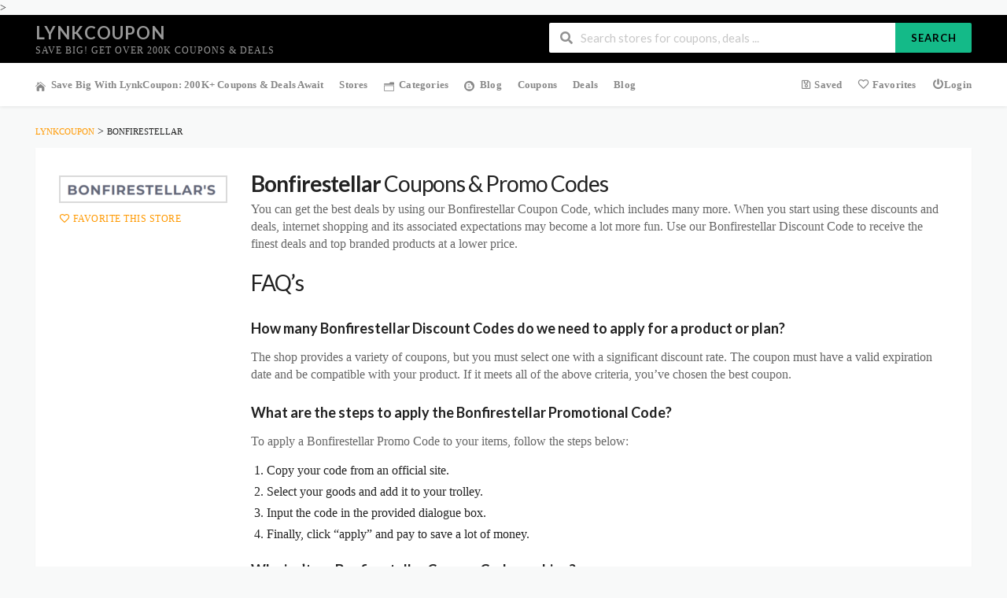

--- FILE ---
content_type: text/html; charset=UTF-8
request_url: https://lynkcoupon.com/store/bonfirestellar-coupons/
body_size: 64032
content:
<!DOCTYPE html><html lang="en-US" xmlns:og="http://opengraphprotocol.org/schema/" xmlns:fb="http://www.facebook.com/2008/fbml"><head><script data-no-optimize="1">var litespeed_docref=sessionStorage.getItem("litespeed_docref");litespeed_docref&&(Object.defineProperty(document,"referrer",{get:function(){return litespeed_docref}}),sessionStorage.removeItem("litespeed_docref"));</script>  <script type="litespeed/javascript">gtag('event','ads_conversion_outbound_click',{})</script>  <script type="litespeed/javascript">(function(w,d,s,l,i){w[l]=w[l]||[];w[l].push({'gtm.start':new Date().getTime(),event:'gtm.js'});var f=d.getElementsByTagName(s)[0],j=d.createElement(s),dl=l!='dataLayer'?'&l='+l:'';j.async=!0;j.src='https://www.googletagmanager.com/gtm.js?id='+i+dl;f.parentNode.insertBefore(j,f)})(window,document,'script','dataLayer','GTM-TXVQB9G9')</script> <meta charset="UTF-8"><meta name="viewport" content="width=device-width, initial-scale=1"><link rel="profile" href="http://gmpg.org/xfn/11"><link rel="pingback" href="https://lynkcoupon.com/xmlrpc.php"> <script type="litespeed/javascript">var bepassive_plugin_bpsr_js={"nonce":"7082c135bc","grs":!0,"ajaxurl":"https:\/\/lynkcoupon.com\/wp-admin\/admin-ajax.php","func":"bpsr_ajax","msg":"Rate this post","suffix_votes":"s","fuelspeed":400,"thankyou":"Thank you for your vote","error_msg":"An error occurred","tooltip":"0","tooltips":[{"tip":"Poor","color":"red"},{"tip":"Fair","color":"brown"},{"tip":"Average","color":"orange"},{"tip":"Good","color":"blue"},{"tip":"Excellent","color":"green"}]}</script> <meta name='robots' content='index, follow, max-image-preview:large, max-snippet:-1, max-video-preview:-1' /> <script id="cookieyes" type="litespeed/javascript" data-src="https://cdn-cookieyes.com/client_data/f75a94bce070bb28ef00ff8e/script.js"></script> <script type="text/partytown" id="google_gtagjs-js-consent-mode-data-layer">/*  */
window.dataLayer = window.dataLayer || [];function gtag(){dataLayer.push(arguments);}
gtag('consent', 'default', {"ad_personalization":"denied","ad_storage":"denied","ad_user_data":"denied","analytics_storage":"denied","functionality_storage":"denied","security_storage":"denied","personalization_storage":"denied","region":["AT","BE","BG","CH","CY","CZ","DE","DK","EE","ES","FI","FR","GB","GR","HR","HU","IE","IS","IT","LI","LT","LU","LV","MT","NL","NO","PL","PT","RO","SE","SI","SK"],"wait_for_update":500});
window._googlesitekitConsentCategoryMap = {"statistics":["analytics_storage"],"marketing":["ad_storage","ad_user_data","ad_personalization"],"functional":["functionality_storage","security_storage"],"preferences":["personalization_storage"]};
window._googlesitekitConsents = {"ad_personalization":"denied","ad_storage":"denied","ad_user_data":"denied","analytics_storage":"denied","functionality_storage":"denied","security_storage":"denied","personalization_storage":"denied","region":["AT","BE","BG","CH","CY","CZ","DE","DK","EE","ES","FI","FR","GB","GR","HR","HU","IE","IS","IT","LI","LT","LU","LV","MT","NL","NO","PL","PT","RO","SE","SI","SK"],"wait_for_update":500};
/*  */</script> <title>Bonfirestellar Archives - LynkCoupon</title><meta property="og:locale" content="en_US" /><meta property="og:type" content="article" /><meta property="og:title" content="Bonfirestellar Archives - LynkCoupon" /><meta property="og:description" content="You can get the best deals by using our Bonfirestellar Coupon Code, which includes many more. When you start using these discounts and deals, internet shopping and its associated expectations may become a lot more fun. Use our Bonfirestellar Discount Code to receive the finest deals and top branded products at a lower price. FAQ’s How many Bonfirestellar Discount Codes do we need to apply for a product or plan? The shop provides a variety of coupons, but you must select one with a significant discount rate. The coupon must have a valid expiration date and be compatible with your product. If it meets all of the above criteria, you&#8217;ve chosen the best coupon. What are the steps to apply the Bonfirestellar Promotional Code? To apply a Bonfirestellar Promo Code to your items, follow the steps below:  Copy your code from an official site. Select your goods and add it to your trolley. Input the code in the provided dialogue box. Finally, click &#8220;apply&#8221; and pay to save a lot of money. Why isn&#8217;t my Bonfirestellar Coupon Code working? If you are having difficulty activating your code, copy it correctly and paste it to reapply. Check to see whether the product is qualified for your code. Finally, check the coupon&#8217;s validity.  How Can I Copy the Bonfirestellar Promotional Code? When you arrive at the official website, select the &#8220;display code&#8221; option. When your code appears, copy it and paste it into the dialogue box on the checkout page." /><meta property="og:url" content="https://lynkcoupon.com/store/bonfirestellar-coupons/" /><meta property="og:site_name" content="LynkCoupon" /><meta name="twitter:card" content="summary_large_image" /> <script type="application/ld+json" class="yoast-schema-graph">{"@context":"https://schema.org","@graph":[{"@type":"CollectionPage","@id":"https://lynkcoupon.com/store/bonfirestellar-coupons/","url":"https://lynkcoupon.com/store/bonfirestellar-coupons/","name":"Bonfirestellar Archives - LynkCoupon","isPartOf":{"@id":"https://lynkcoupon.com/#website"},"breadcrumb":{"@id":"https://lynkcoupon.com/store/bonfirestellar-coupons/#breadcrumb"},"inLanguage":"en-US"},{"@type":"BreadcrumbList","@id":"https://lynkcoupon.com/store/bonfirestellar-coupons/#breadcrumb","itemListElement":[{"@type":"ListItem","position":1,"name":"Home","item":"https://lynkcoupon.com/"},{"@type":"ListItem","position":2,"name":"Bonfirestellar"}]},{"@type":"WebSite","@id":"https://lynkcoupon.com/#website","url":"https://lynkcoupon.com/","name":"LynkCoupon","description":"Save Big! Get over 200K Coupons &amp; Deals","publisher":{"@id":"https://lynkcoupon.com/#organization"},"potentialAction":[{"@type":"SearchAction","target":{"@type":"EntryPoint","urlTemplate":"https://lynkcoupon.com/?s={search_term_string}"},"query-input":{"@type":"PropertyValueSpecification","valueRequired":true,"valueName":"search_term_string"}}],"inLanguage":"en-US"},{"@type":"Organization","@id":"https://lynkcoupon.com/#organization","name":"LynkCoupon","url":"https://lynkcoupon.com/","logo":{"@type":"ImageObject","inLanguage":"en-US","@id":"https://lynkcoupon.com/#/schema/logo/image/","url":"https://lynkcoupon.com/wp-content/uploads/2023/06/WhatsApp-Image-2022-09-07-at-8.29.43-PM.jpeg","contentUrl":"https://lynkcoupon.com/wp-content/uploads/2023/06/WhatsApp-Image-2022-09-07-at-8.29.43-PM.jpeg","width":500,"height":500,"caption":"LynkCoupon"},"image":{"@id":"https://lynkcoupon.com/#/schema/logo/image/"},"sameAs":["https://www.facebook.com/Lynkcoupon"]}]}</script> <link rel='dns-prefetch' href='//www.googletagmanager.com' /><link rel='dns-prefetch' href='//fonts.googleapis.com' /><link rel='dns-prefetch' href='//pagead2.googlesyndication.com' /><link rel='dns-prefetch' href='//fundingchoicesmessages.google.com' /><link rel='preconnect' href='https://fonts.gstatic.com' crossorigin /><link rel="alternate" type="application/rss+xml" title="LynkCoupon &raquo; Feed" href="https://lynkcoupon.com/feed/" /><link rel="alternate" type="application/rss+xml" title="LynkCoupon &raquo; Comments Feed" href="https://lynkcoupon.com/comments/feed/" /><link rel="alternate" type="application/rss+xml" title="LynkCoupon &raquo; Bonfirestellar Coupon Store Feed" href="https://lynkcoupon.com/store/bonfirestellar-coupons/feed/" /><meta property="og:title" content="Bonfirestellar Coupons &amp; Promo Codes" /><meta property="og:description" content="You can get the best deals by using our Bonfirestellar Coupon Code, which includes many more. When you start using these discounts and deals, internet shopping and its associated expectations..." /><meta property="og:image" content="https://lynkcoupon.com/wp-content/uploads/2023/04/Bonfirestellar-Coupons.png" /><meta property="og:type" content="article" /><meta property="og:url" content="https://lynkcoupon.com/store/bonfirestellar-coupons/" /><meta name="twitter:card" content="summary_large_image" /><meta name="twitter:title" content="Bonfirestellar Coupons &amp; Promo Codes" /><meta name="twitter:url" content="https://lynkcoupon.com/store/bonfirestellar-coupons/" /><meta name="twitter:description" content="You can get the best deals by using our Bonfirestellar Coupon Code, which includes many more. When you start using these discounts and deals, internet shopping and its associated expectations..." /><meta name="twitter:image" content="https://lynkcoupon.com/wp-content/uploads/2023/04/Bonfirestellar-Coupons.png" /><style id='wp-img-auto-sizes-contain-inline-css' type='text/css'>img:is([sizes=auto i],[sizes^="auto," i]){contain-intrinsic-size:3000px 1500px}
/*# sourceURL=wp-img-auto-sizes-contain-inline-css */</style><style id="litespeed-ccss">ol,ul{box-sizing:border-box}:root{--wp--preset--font-size--normal:16px;--wp--preset--font-size--huge:42px}.screen-reader-text{border:0;clip:rect(1px,1px,1px,1px);clip-path:inset(50%);height:1px;margin:-1px;overflow:hidden;padding:0;position:absolute;width:1px;word-wrap:normal!important}:root{--wp--preset--aspect-ratio--square:1;--wp--preset--aspect-ratio--4-3:4/3;--wp--preset--aspect-ratio--3-4:3/4;--wp--preset--aspect-ratio--3-2:3/2;--wp--preset--aspect-ratio--2-3:2/3;--wp--preset--aspect-ratio--16-9:16/9;--wp--preset--aspect-ratio--9-16:9/16;--wp--preset--color--black:#000000;--wp--preset--color--cyan-bluish-gray:#abb8c3;--wp--preset--color--white:#ffffff;--wp--preset--color--pale-pink:#f78da7;--wp--preset--color--vivid-red:#cf2e2e;--wp--preset--color--luminous-vivid-orange:#ff6900;--wp--preset--color--luminous-vivid-amber:#fcb900;--wp--preset--color--light-green-cyan:#7bdcb5;--wp--preset--color--vivid-green-cyan:#00d084;--wp--preset--color--pale-cyan-blue:#8ed1fc;--wp--preset--color--vivid-cyan-blue:#0693e3;--wp--preset--color--vivid-purple:#9b51e0;--wp--preset--gradient--vivid-cyan-blue-to-vivid-purple:linear-gradient(135deg,rgba(6,147,227,1) 0%,rgb(155,81,224) 100%);--wp--preset--gradient--light-green-cyan-to-vivid-green-cyan:linear-gradient(135deg,rgb(122,220,180) 0%,rgb(0,208,130) 100%);--wp--preset--gradient--luminous-vivid-amber-to-luminous-vivid-orange:linear-gradient(135deg,rgba(252,185,0,1) 0%,rgba(255,105,0,1) 100%);--wp--preset--gradient--luminous-vivid-orange-to-vivid-red:linear-gradient(135deg,rgba(255,105,0,1) 0%,rgb(207,46,46) 100%);--wp--preset--gradient--very-light-gray-to-cyan-bluish-gray:linear-gradient(135deg,rgb(238,238,238) 0%,rgb(169,184,195) 100%);--wp--preset--gradient--cool-to-warm-spectrum:linear-gradient(135deg,rgb(74,234,220) 0%,rgb(151,120,209) 20%,rgb(207,42,186) 40%,rgb(238,44,130) 60%,rgb(251,105,98) 80%,rgb(254,248,76) 100%);--wp--preset--gradient--blush-light-purple:linear-gradient(135deg,rgb(255,206,236) 0%,rgb(152,150,240) 100%);--wp--preset--gradient--blush-bordeaux:linear-gradient(135deg,rgb(254,205,165) 0%,rgb(254,45,45) 50%,rgb(107,0,62) 100%);--wp--preset--gradient--luminous-dusk:linear-gradient(135deg,rgb(255,203,112) 0%,rgb(199,81,192) 50%,rgb(65,88,208) 100%);--wp--preset--gradient--pale-ocean:linear-gradient(135deg,rgb(255,245,203) 0%,rgb(182,227,212) 50%,rgb(51,167,181) 100%);--wp--preset--gradient--electric-grass:linear-gradient(135deg,rgb(202,248,128) 0%,rgb(113,206,126) 100%);--wp--preset--gradient--midnight:linear-gradient(135deg,rgb(2,3,129) 0%,rgb(40,116,252) 100%);--wp--preset--font-size--small:13px;--wp--preset--font-size--medium:20px;--wp--preset--font-size--large:36px;--wp--preset--font-size--x-large:42px;--wp--preset--spacing--20:0.44rem;--wp--preset--spacing--30:0.67rem;--wp--preset--spacing--40:1rem;--wp--preset--spacing--50:1.5rem;--wp--preset--spacing--60:2.25rem;--wp--preset--spacing--70:3.38rem;--wp--preset--spacing--80:5.06rem;--wp--preset--shadow--natural:6px 6px 9px rgba(0, 0, 0, 0.2);--wp--preset--shadow--deep:12px 12px 50px rgba(0, 0, 0, 0.4);--wp--preset--shadow--sharp:6px 6px 0px rgba(0, 0, 0, 0.2);--wp--preset--shadow--outlined:6px 6px 0px -3px rgba(255, 255, 255, 1), 6px 6px rgba(0, 0, 0, 1);--wp--preset--shadow--crisp:6px 6px 0px rgba(0, 0, 0, 1)}.bp-star-ratings{width:120px;min-height:48px}.bp-star-ratings.rgt{float:right}.bp-star-ratings .bpsr-stars{height:24px;position:relative}.bp-star-ratings .bpsr-star{background-position:0 0}.bp-star-ratings .bpsr-star.gray{background-image:url(/wp-content/plugins/BP-ratings/assets/images/gray.png);background-repeat:repeat-x}.bp-star-ratings .bpsr-star.yellow{background-image:url(/wp-content/plugins/BP-ratings/assets/images/yellow.png);background-repeat:repeat-x}.bp-star-ratings .bpsr-stars .bpsr-fuel{height:24px;position:absolute;top:0;left:0;z-index:0}.bp-star-ratings .bpsr-stars a{width:24px;height:24px;float:left;position:relative;z-index:1;text-decoration:none;border:0}.bp-star-ratings .bpsr-legend{font-size:14px;color:#999;text-align:center;line-height:18px;padding:3px 3px 3px 10px;font-weight:700;font-family:Arial,Helvetica,sans-serif;float:left}.bp-star-ratings .bpsr-stars,.bp-star-ratings .bpsr-stars .bpsr-fuel,.bp-star-ratings .bpsr-stars a{background-color:transparent!important}html{-ms-text-size-adjust:100%;-webkit-text-size-adjust:100%}body{line-height:1;margin:0;padding:0}header,nav,section{display:block}a img{border:0}b,strong{font-weight:700}img{border:0;-ms-interpolation-mode:bicubic}button,input,select,textarea{color:inherit;font:inherit;margin:0}button{overflow:visible}button,select{text-transform:none}button,input[type=submit]{-webkit-appearance:button}button::-moz-focus-inner,input::-moz-focus-inner{border:0;padding:0}button,input{line-height:normal;*overflow:visible}input[type=checkbox]{padding:0}*,*:before,*:after{box-sizing:border-box}textarea{overflow:auto}.clearfix:after,.store-listing-item:after,.st-menu:after,.container:after{content:".";display:block;height:0;clear:both;visibility:hidden}.clearfix,.store-listing-item,.st-menu,.container{display:inline-block}.clearfix,.store-listing-item,.st-menu,.container{display:block}.clear{zoom:1}.clear:before,.clear:after{display:table;content:""}.clear:after{clear:both}p,ul,ol,h1,h2,h3,h4{word-break:break-word;word-wrap:break-word}html,body{margin:0;padding:0;height:100%;font-size:14px}body{background:#f0f0f0;height:100%}body,p{font-family:"Open Sans",Helvetica,Arial,sans-serif;font-size:13.5px;line-height:1.8;color:#666}input,textarea{font:inherit}a{color:#fcfd02;text-decoration:none}h1,h2,h3,h4{clear:both;font-family:"Open Sans",Helvetica,Arial,sans-serif;font-weight:400;margin-bottom:20px;margin-top:0;color:#222}h1{line-height:1.6;font-size:26px;letter-spacing:-.5px}@media screen and (min-width:790px){h1{font-size:35px}}h2{line-height:1.6;font-size:23px}@media screen and (min-width:790px){h2{font-size:26px}}h3{font-size:20px;line-height:1.6}h4{font-weight:400;font-size:18px}ul,ol,p{margin-bottom:15px;margin-top:0}img{height:auto;max-width:100%;vertical-align:middle}b,strong{font-weight:700}i{font-style:italic}ul,ol{padding-left:20px}ul{list-style:disc}ol{list-style:decimal}ul li,ol li{margin:8px 0}input[type=submit],input[type=submit]{background:#fcfd02;border:none;display:inline-block;color:#000;letter-spacing:1px;text-transform:uppercase;line-height:1;text-align:center;padding:17px 23px 18px 23px;border-radius:2px;margin:3px 0;text-decoration:none;font-weight:600;font-size:13px}textarea{resize:vertical}select{max-width:100%;overflow:auto;vertical-align:top;outline:none;border:1px solid #e9e9e9;padding:10px}textarea,input[type=password],input[type=text]{max-width:100%;background-color:#fff0;border:1px solid #e9e9e9;-webkit-appearance:none;padding:10px 15.3846153846px;border-radius:2px}button::-moz-focus-inner{border:0;padding:0}input[type=checkbox]{margin:0 10px}input,textarea{outline:0 none}.screen-reader-text{clip:rect(1px,1px,1px,1px);position:absolute!important}.hide{display:none}.fleft{float:left}.fright{float:right}.site{margin:0 auto}.container{max-width:1230px;padding:0 25px;margin:0 auto;position:relative}@media screen and (min-width:790px){.container{padding:0 10px}}@media screen and (min-width:1100px){.container{padding:0 20px}}@media screen and (max-width:500px){.container{padding:0 15px}}@media screen and (max-width:400px){.container{padding:0 10px}}.site-header .logo_area{margin-top:2px}.site-header .logo_area a img{height:35px}@media screen and (max-width:570px){.site-header .logo_area{float:none!important;text-align:center;margin-bottom:15px}}.primary-header{padding:10px 0;background:#000;color:rgb(255 255 255 / .6)}.site-navigation{background:#fff;box-shadow:0 0 5px rgb(0 0 0 / .12);position:relative;z-index:30}@media screen and (max-width:790px){.site-header .site-navigation .primary-navigation{float:right!important}.site-header .site-navigation .nav-user-action{float:left!important}.site-header .site-navigation .primary-navigation .icon{font-size:1.4em}}@media screen and (max-width:790px){#header-search{margin-top:5px}}@media screen and (max-width:500px){#header-search{float:none;text-align:center;display:inline-block}}#header-search .header-search-input{float:right}@media screen and (max-width:570px){#header-search .header-search-input{float:none;text-align:center}}#header-search input[type=text]{font-size:15px;border:none;border-radius:2px}@media screen and (min-width:790px){#header-search input[type=text]{width:440px}}@media screen and (max-width:500px){#header-search input[type=text]{width:50%}}#header-search .header-search-submit{background:#fcfd02;color:#000;text-transform:uppercase;font-size:13px;letter-spacing:1px;border-top-right-radius:2px;border-bottom-right-radius:2px}@media screen and (max-width:570px){.header_right.fright{float:none!important;text-align:center}}.st-menu,.st-menu *{margin:0;padding:0;list-style:none}.st-menu ul{position:absolute;display:none;top:100%;left:0;z-index:99}.st-menu .menu-box{position:absolute;display:none;top:100%;right:0;z-index:99}.st-menu ul ul{top:0;left:100%}.st-menu li{position:relative}.st-menu>li{float:left}.st-menu a{display:block;position:relative}.st-menu ul{min-width:12em;*width:12em;box-shadow:0 9px 14px rgb(0 0 0 / .05);padding-bottom:7px;background:#fff}.st-menu ul ul{padding-top:7px}.st-menu li{white-space:nowrap;*white-space:normal}.st-menu>li:first-child>a{padding-left:0}.st-menu>li>a{font-size:13px;font-weight:600;letter-spacing:.2px;text-transform:uppercase;padding:18px 10px 18px}.st-menu a{color:#888;padding:7px 20px;font-size:13px;font-family:"Open Sans",Helvetica,Arial,sans-serif;text-decoration:none;zoom:1}.st-menu a i{margin-right:0;font-size:13px}.nav-toggle{display:none;font-size:20px;padding:0;line-height:53px;margin-left:-3px;color:#777}#nav_toggle_close{display:none}@media screen and (max-width:790px){.primary-navigation .st-menu{width:100%!important;display:none}.nav-toggle{display:block}}.nav-user-action .st-menu{position:relative}.nav-user-action .st-menu>li:last-child>a{padding-right:0}.nav-user-action .st-menu>li:first-child>a{padding-left:0}.nav-user-action .st-menu>li{position:static}.nav-user-action .st-menu>li>a{padding-left:10px;padding-right:10px}@media screen and (max-width:400px){.nav-user-action .st-menu>li>a{padding-left:4px;padding-right:4px;font-size:11px;padding-top:20px}}.nav-user-action .st-menu .menu-box{background:#fff;box-shadow:0 9px 14px rgb(0 0 0 / .05);min-width:300px;padding:15px 30px 20px;overflow:hidden;white-space:normal}@media screen and (max-width:400px){.nav-user-action .st-menu .menu-box{width:100%;right:-15px}}.store-listing-item{padding:20px 20px 16px 20px;margin-bottom:15px}@media screen and (max-width:500px){.store-listing-item{padding:10px 10px 5px 10px;overflow:hidden}}.store-listing-item .coupon-save{float:right;font-size:15px;margin-right:-4px;margin-top:-2px;color:#999}.store-listing-item .latest-coupon .more{color:#1b1c1d;font-weight:700}.coupon-item .coupon-des-full{display:none}.coupon-modal{background:#f8f9f9}.coupon-modal .coupon-header{padding:10px 25px 30px;position:relative;background:#fff}@media screen and (min-width:500px){.coupon-modal .coupon-header{padding:10px 25px 10px}}.coupon-modal .coupon-header .coupon-store-thumb{float:none;display:block;text-align:center;margin-right:0}.coupon-modal .coupon-header .coupon-store-thumb img{max-height:50px;width:auto}@media screen and (min-width:500px){.coupon-modal .coupon-header .coupon-store-thumb{float:left;margin-right:10px}}.coupon-modal .coupon-header .coupon-title{font-size:16px;line-height:1.7;margin-top:11px;max-width:100%;padding-right:15px;text-overflow:ellipsis;white-space:nowrap;position:relative;overflow:hidden;color:#222}@media screen and (min-width:500px){.coupon-modal .coupon-header .coupon-title{float:left;max-width:73%;font-weight:700}}.coupon-modal .coupon-header .close{position:absolute;right:25px;top:25px;width:18px;height:18px;background:url(/wp-content/themes/CouponHub/assets/images/close.svg) no-repeat center center}.coupon-modal .coupon-content{padding:30px 0 35px;margin:0 4%;width:92%}@media screen and (min-width:500px){.coupon-modal .coupon-content{width:60%;padding:20px 0 20px;margin:0 20%}}.coupon-modal .coupon-content p.coupon-type-text{display:inline-block;font-size:12px;letter-spacing:1.2px;margin-bottom:8px;text-transform:uppercase;width:100%;text-align:center}@media screen and (min-width:500px){.coupon-modal .coupon-content p.coupon-type-text{font-size:13px}}.coupon-modal .coupon-content .modal-code{background:#fff;text-align:center;margin-bottom:17px;display:block}.coupon-modal .coupon-content .user-ratting{position:relative;float:left;display:inline-block;margin-bottom:15px}.coupon-modal .coupon-content .user-ratting .ui.button{border-radius:2px;font-size:20px;padding:8px;border-color:#ddd;box-shadow:none}.coupon-modal .coupon-content .user-ratting .ui.button i{color:#999}.coupon-modal .coupon-content .deal-actived{display:inline-block;margin:20px 0;padding:15px 26px}.coupon-modal .coupon-content .user-ratting-text{font-size:12px;letter-spacing:1.2px;text-transform:uppercase;margin-top:10px}.coupon-modal .coupon-content .show-detail{float:right;font-size:12px;letter-spacing:1.2px;text-transform:uppercase;margin-right:-6px}.coupon-modal .coupon-content .show-detail a{color:#666}.coupon-modal .coupon-content .coupon-popup-detail{margin-top:30px}.coupon-modal .coupon-content .coupon-popup-detail p{font-size:13px;margin-bottom:5px}.coupon-modal .coupon-content .coupon-popup-detail p:last-child{margin-bottom:0}.coupon-modal .coupon-footer{padding:10px 25px;background:#fff}.coupon-modal .coupon-footer ul{list-style:none;margin:0;padding:0}@media screen and (min-width:500px){.coupon-modal .coupon-footer ul li{padding:0;display:inline-block;float:left;margin-left:15px}.coupon-modal .coupon-footer ul li:first-child{margin-left:0}.coupon-modal .coupon-footer ul li:last-child{float:right;margin-left:0}}.coupon-modal .coupon-footer ul li a,.coupon-modal .coupon-footer ul li span{font-size:12px;color:#999}.coupon-modal .coupon-footer ul li a i,.coupon-modal .coupon-footer ul li span i{margin-left:0;margin-right:0;color:#ccc}.coupon-listing-item .coupon-listing-footer .reveal-content{padding:30px 20px 40px;border-top:1px solid #e9e9e9;margin:12px -20px -12px;display:none;position:relative}@media screen and (min-width:500px){.coupon-listing-item .coupon-listing-footer .reveal-content{padding:30px 50px 40px}}@media screen and (min-width:790px){.coupon-listing-item .coupon-listing-footer .reveal-content{padding:30px 90px 40px}}.coupon-listing-item .coupon-listing-footer .reveal-content h4{font-weight:300;letter-spacing:-.1px}.coupon-listing-item .coupon-listing-footer .reveal-content .close{position:absolute;right:25px;top:35px;width:18px;height:18px;background:url(/wp-content/themes/CouponHub/assets/images/close.svg) no-repeat center center}.coupon-modal .coupon-footer .modal-share{position:relative;margin:0;padding:8px 0}.breadcrumb,.breadcrumbs,.custom-page-header .breadcrumbs,.ui.breadcrumb,.ui.breadcrumbs,.custom-page-header .ui.breadcrumbs{margin-bottom:1em}.ui.breadcrumb span{font-size:11px;text-transform:uppercase}.coupon-item [data-tooltip][data-inverted]:after,.coupon-item [data-tooltip][data-inverted]::before,.modal [data-tooltip][data-inverted]:after,.coupon-item [data-tooltip][data-inverted]::before{font-size:12px;letter-spacing:0}.custom-page-header{margin-top:25px}.custom-page-header .inner{background:#fff;padding:0 15px 15px}@media screen and (min-width:790px){.custom-page-header .inner{padding:0 30px 30px}}.custom-page-header .inner-content{padding-top:20px}.custom-page-header h1{font-weight:300;margin-bottom:7px;margin-top:3px;line-height:1.6;letter-spacing:-1px}.custom-page-header h1 strong{font-weight:700}.custom-page-header .header-thumb{float:none;display:block;text-align:center;margin-bottom:10px}.custom-page-header .inner-header .header-thumb{display:none}@media screen and (min-width:790px){.custom-page-header .header-thumb{float:left;display:block;margin-right:30px;padding-top:15px}}@media screen and (max-width:790px){.custom-page-header h1{font-size:26px}.custom-page-header .header-thumb{display:none}}@media screen and (max-width:575px){.custom-page-header h1{font-size:22px;line-height:1.3}}@media screen and (max-width:400px){.custom-page-header h1{font-size:18px;line-height:1.2}}.custom-page-header .header-thumb img{max-width:120px}.custom-page-header .header-content{overflow:hidden}.custom-page-header .inner-header{display:flex;column-gap:15px}.custom-page-header .header-content,.custom-page-header .header-content p{font-size:16px;font-weight:300}.ui.breadcrumb a{color:#fcfd02}.single-store-header .header-thumb{text-align:left}.single-store-header .header-thumb .header-store-thumb a{border:2px solid #dadada;text-align:center;margin-bottom:10px;padding:5px;display:block}.custom-page-header .inner-header .header-thumb .header-store-thumb a{margin-top:10px}.single-store-header .header-thumb img{max-width:200px}.single-store-header .add-favorite{font-size:12px;letter-spacing:.5px;text-transform:uppercase}.coupon-filter .filter-coupons-buttons .store-filter-button{background:#FFF;box-shadow:0 1px 1px rgb(0 0 0 / .08);position:relative}.coupon-filter .filter-coupons-buttons .store-filter-button .offer-count{font-size:11px;background:#fcfd02;padding:2px 6px 2px;margin-left:6px;color:#000;border-radius:3px}.coupon-filter .filter-coupons-buttons .store-filter-button .code-count{background:#b9dc2f}.coupon-filter .filter-coupons-buttons .store-filter-button .sale-count{background:#ea4c89}.coupon-filter .filter-coupons-buttons .store-filter-button .print-count{background:#2d3538}@media screen and (max-width:790px){.coupon-filter .filter-coupons-buttons .coupons-types-wrap .couponlist-smallscreen-info{display:block}.coupon-filter .filter-coupons-buttons .coupons-types-wrap .couponlist-smallscreen-info .store-filter-button{background:#fff0;box-shadow:none}.coupon-filter .filter-coupons-buttons .coupons-types-wrap .couponlist-smallscreen-info .ui.button{background:#fff;box-shadow:0 2px 4px 0 rgb(34 36 38 / .12),0 2px 10px 0 rgb(34 36 38 / .15)!important}.coupon-filter .filter-coupons-buttons .coupons-types-wrap .couponlist-smallscreen-info .menu .item{text-align:left;overflow:hidden}.coupon-filter .filter-coupons-buttons .coupons-types-wrap .couponlist-smallscreen-info .menu .item .offer-count{float:right}}@media screen and (max-width:500px){.coupon-filter .filter-coupons-buttons .coupons-types-wrap .couponlist-smallscreen-info .store-filter-button .offer-count{font-size:10px}}.nothing-box{width:100%;margin-bottom:20px}.nothing-box:after{clear:both;display:block;content:" "}.nothing-box p{position:relative;top:-5px}.nothing-box .thumb{border:2px solid #f5f5f5;width:40%;float:left;margin-right:15px;text-align:center;color:#2394CE;padding:10px 0}.nothing-box .thumb i{font-size:35px;line-height:35px}.nothing-box .thumb i:before{vertical-align:middle}.shadow-box{box-shadow:0 1px 1px rgb(0 0 0 / .08);background:#FFF}.ui.modal{background:#f5f5f5;border-radius:0}@media screen and (min-width:1100px){.ui.modal{margin:0 0 0 -21%;width:50%}}.ui.btn{background:#f90;color:#FFF;text-transform:uppercase;margin-right:0;letter-spacing:1px;font-size:13px;box-shadow:0 -1px 0 0 rgb(0 0 0 / .1) inset;padding:13px 16px}.ui.btn.btn_large{padding:16px 20px}.ui.btn.btn_primary{background:#fcfd02}.ui.button.btn_primary{background:#fcfd02;color:#000}.ui.btn.btn_secondary{color:#FFF;background:#f90}.ui.form .field>label{font-weight:400}.ui.checkbox{font-size:13px}.ui.form .field *:disabled{opacity:1;background:#f5f5f5;color:#555}.ui.form .field>label{font-size:14px}.ui.checkbox label{font-size:14px}@media screen and (min-width:790px){.single-store-container .store-listing-item{width:48%}.single-store-container #store-submit-coupon.store-listing-item{margin-left:auto;margin-right:auto}}@media screen and (max-width:790px){.single-store-header .header-thumb{display:none}.custom-page-header .inner-header .header-thumb{display:block}.custom-page-header .inner-header .header-thumb img{max-width:85px}}*,:after,:before{box-sizing:inherit}html{box-sizing:border-box}input[type=password],input[type=text]{-webkit-appearance:none;-moz-appearance:none}html{line-height:1.15;-ms-text-size-adjust:100%;-webkit-text-size-adjust:100%}body{margin:0}header,nav,section{display:block}h1{font-size:2em;margin:.67em 0}a{background-color:#fff0;-webkit-text-decoration-skip:objects}b,strong{font-weight:inherit}b,strong{font-weight:bolder}img{border-style:none}button,input,select,textarea{font-family:sans-serif;font-size:100%;line-height:1.15;margin:0}button,input{overflow:visible}button,select{text-transform:none}[type=submit],button{-webkit-appearance:button}[type=submit]::-moz-focus-inner,button::-moz-focus-inner{border-style:none;padding:0}[type=submit]:-moz-focusring,button:-moz-focusring{outline:1px dotted ButtonText}textarea{overflow:auto}[type=checkbox]{box-sizing:border-box;padding:0}::-webkit-file-upload-button{-webkit-appearance:button;font:inherit}body,html{height:100%}html{font-size:14px}body{margin:0;padding:0;overflow-x:hidden;min-width:320px;background:#fff;font-family:Lato,'Helvetica Neue',Arial,Helvetica,sans-serif;font-size:14px;line-height:1.4285em;color:rgb(0 0 0 / .87);font-smoothing:antialiased}h1,h2,h3,h4{font-family:Lato,'Helvetica Neue',Arial,Helvetica,sans-serif;line-height:1.28571429em;margin:calc(2rem - .14285714em) 0 1rem;font-weight:700;padding:0}h1{min-height:1rem;font-size:2rem}h2{font-size:1.71428571rem}h3{font-size:1.28571429rem}h4{font-size:1.07142857rem}h3:first-child,h4:first-child{margin-top:0}h1:last-child,h3:last-child,h4:last-child{margin-bottom:0}p{margin:0 0 1em;line-height:1.4285em}p:first-child{margin-top:0}p:last-child{margin-bottom:0}a{color:#4183c4;text-decoration:none}::-webkit-selection{background-color:#cce2ff;color:rgb(0 0 0 / .87)}input::-webkit-selection,textarea::-webkit-selection{background-color:rgb(100 100 100 / .4);color:rgb(0 0 0 / .87)}body ::-webkit-scrollbar{-webkit-appearance:none;width:10px;height:10px}body ::-webkit-scrollbar-track{background:rgb(0 0 0 / .1);border-radius:0}body ::-webkit-scrollbar-thumb{border-radius:5px;background:rgb(0 0 0 / .25)}.ui.button{display:inline-block;min-height:1em;outline:0;border:none;vertical-align:baseline;background:#e0e1e2 none;color:rgb(0 0 0 / .6);font-family:Lato,'Helvetica Neue',Arial,Helvetica,sans-serif;margin:0 .25em 0 0;padding:.78571429em 1.5em .78571429em;text-transform:none;text-shadow:none;font-weight:700;line-height:1em;font-style:normal;text-align:center;text-decoration:none;border-radius:.28571429rem;box-shadow:0 0 0 1px #fff0 inset,0 0 0 0 rgb(34 36 38 / .15) inset;will-change:''}.ui.facebook.button{background-color:#3b5998;color:#fff;text-shadow:none;background-image:none;box-shadow:0 0 0 0 rgb(34 36 38 / .15) inset}.ui.twitter.button{background-color:#55acee;color:#fff;text-shadow:none;background-image:none;box-shadow:0 0 0 0 rgb(34 36 38 / .15) inset}.ui.button>.icon:not(.button){height:.85714286em;opacity:.8;margin:0 .42857143em 0 -.21428571em;vertical-align:'';color:''}.ui.button:not(.icon)>.icon:not(.button):not(.dropdown){margin:0 .42857143em 0 -.21428571em}.ui.button:not(.icon)>.right.icon:not(.button):not(.dropdown){margin:0 -.21428571em 0 .42857143em}.ui.tiny.button{font-size:.85714286rem}.ui.button,.ui.buttons .button{font-size:1rem}.ui.icon.button,.ui.icon.buttons .button{padding:.78571429em .78571429em .78571429em}.ui.icon.button>.icon,.ui.icon.buttons .button>.icon{opacity:.9;margin:0!important;vertical-align:top}.ui.basic.buttons .button{background:#fff0 none!important;color:rgb(0 0 0 / .6)!important;font-weight:400;border-radius:.28571429rem;text-transform:none;text-shadow:none!important;box-shadow:0 0 0 1px rgb(34 36 38 / .15) inset}.ui.basic.buttons{box-shadow:none;border:1px solid rgb(34 36 38 / .15);border-radius:.28571429rem}.ui.basic.buttons .button{border-radius:0}.ui.basic.buttons .button{border-left:1px solid rgb(34 36 38 / .15);box-shadow:none}.ui.labeled.icon.button{position:relative;padding-left:4.07142857em!important;padding-right:1.5em!important}.ui.labeled.icon.button>.icon{position:absolute;height:100%;line-height:1;border-radius:0;border-top-left-radius:inherit;border-bottom-left-radius:inherit;text-align:center;margin:0;width:2.57142857em;background-color:rgb(0 0 0 / .05);color:'';box-shadow:-1px 0 0 0 #fff0 inset}.ui.labeled.icon.button>.icon{top:0;left:0}.ui.labeled.icon.button>.icon:after,.ui.labeled.icon.button>.icon:before{display:block;position:absolute;width:100%;top:50%;text-align:center;-webkit-transform:translateY(-50%);-ms-transform:translateY(-50%);transform:translateY(-50%)}.ui.fluid.button{width:100%}.ui.fluid.button{display:block}.ui.buttons{display:-webkit-inline-box;display:inline-flex;-webkit-box-orient:horizontal;-webkit-box-direction:normal;flex-direction:row;font-size:0;vertical-align:baseline;margin:0 .25em 0 0}.ui.buttons:after{content:".";display:block;height:0;clear:both;visibility:hidden}.ui.buttons .button{-webkit-box-flex:1;flex:1 0 auto;margin:0;border-radius:0;margin:0}.ui.buttons>.ui.button:not(.basic):not(.inverted){box-shadow:0 0 0 1px #fff0 inset,0 0 0 0 rgb(34 36 38 / .15) inset}.ui.buttons .button:first-child{border-left:none;margin-left:0;border-top-left-radius:.28571429rem;border-bottom-left-radius:.28571429rem}.ui.buttons .button:last-child{border-top-right-radius:.28571429rem;border-bottom-right-radius:.28571429rem}i.icon{display:inline-block;opacity:1;margin:0 .25rem 0 0;width:1.18em;height:1em;font-family:Icons;font-style:normal;font-weight:400;text-decoration:inherit;text-align:center;speak:none;font-smoothing:antialiased;-moz-osx-font-smoothing:grayscale;-webkit-font-smoothing:antialiased;-webkit-backface-visibility:hidden;backface-visibility:hidden}i.icon:before{background:0 0!important}i.link.icon{opacity:.8}i.icon{font-size:1em}i.icon.angle.down:before{content:"\f107"}i.icon.angle.right:before{content:"\f105"}i.icon.bars:before{content:"\f0c9"}i.icon.calendar:before{content:"\f133"}i.icon.circle:before{content:"\f111"}i.icon.facebook:before{content:"\f09a"}i.icon.heart:before{content:"\f004"}i.icon.info:before{content:"\f129"}i.icon.info.circle:before{content:"\f05a"}i.icon.linkify:before{content:"\f0c1"}i.icon.save:before{content:"\f0c7"}i.icon.search:before{content:"\f002"}i.icon.share:before{content:"\f064"}i.icon.share.alternate:before{content:"\f1e0"}i.icon.sliders.horizontal:before{content:"\f1de"}i.icon.thumbs.down:before{content:"\f165"}i.icon.thumbs.up:before{content:"\f164"}i.icon.twitter:before{content:"\f099"}i.icon.upload:before{content:"\f093"}i.icon.wifi:before{content:"\f1eb"}i.icon.close:before{content:"\f00d"}i.icon.linkify:before{content:"\f0c1"}i.icon.mail:before{content:"\f0e0"}i.icon.power:before{content:"\f011"}i.icon.sliders:before{content:"\f1de"}i.icon.world:before{content:"\f0ac"}i.icon.outline{font-family:outline-icons}i.icon.calendar.outline:before{content:"\f133"}i.icon.save.outline:before{content:"\f0c7"}i.icon.thumbs.down.outline:before{content:"\f165"}i.icon.thumbs.up.outline:before{content:"\f164"}i.icon.heart.empty{font-family:outline-icons}i.icon.heart.empty:before{content:"\f004"}i.icon.facebook,i.icon.twitter{font-family:brand-icons}.ui.input{position:relative;font-weight:400;font-style:normal;display:-webkit-inline-box;display:inline-flex;color:rgb(0 0 0 / .87)}.ui.input>input{margin:0;max-width:100%;-webkit-box-flex:1;flex:1 0 auto;outline:0;text-align:left;line-height:1.21428571em;font-family:Lato,'Helvetica Neue',Arial,Helvetica,sans-serif;padding:.67857143em 1em;background:#fff;border:1px solid rgb(34 36 38 / .15);color:rgb(0 0 0 / .87);border-radius:.28571429rem;box-shadow:none}.ui.input>input::-webkit-input-placeholder{color:rgb(191 191 191 / .87)}.ui.input>input::-moz-placeholder{color:rgb(191 191 191 / .87)}.ui.input>input:-ms-input-placeholder{color:rgb(191 191 191 / .87)}.ui.icon.input>i.icon{position:absolute;line-height:1;text-align:center;top:0;right:0;margin:0;height:100%;width:2.67142857em;opacity:.5;border-radius:0 .28571429rem .28571429rem 0}.ui.icon.input>input{padding-right:2.67142857em!important}.ui.icon.input>i.icon:after,.ui.icon.input>i.icon:before{left:0;position:absolute;text-align:center;top:50%;width:100%;margin-top:-.5em}.ui[class*="left icon"].input>i.icon{right:auto;left:1px;border-radius:.28571429rem 0 0 .28571429rem}.ui[class*="left icon"].input>input{padding-left:2.67142857em!important;padding-right:1em!important}.ui.action.input>.button{display:-webkit-box;display:flex;-webkit-box-align:center;align-items:center;-webkit-box-flex:0;flex:0 0 auto}.ui.action.input>.button{padding-top:.78571429em;padding-bottom:.78571429em;margin:0}.ui.action.input:not([class*="left action"])>input{border-top-right-radius:0!important;border-bottom-right-radius:0!important}.ui.action.input:not([class*="left action"])>.button:not(:first-child){border-radius:0}.ui.action.input:not([class*="left action"])>.button:last-child{border-radius:0 .28571429rem .28571429rem 0}.ui.fluid.input{display:-webkit-box;display:flex}.ui.fluid.input>input{width:0!important}.ui.input{font-size:1em}.ui.large.input{font-size:1.14285714em}.ui.breadcrumb{line-height:1;display:inline-block;margin:0 0;vertical-align:middle}.ui.breadcrumb:first-child{margin-top:0}.ui.breadcrumb a{color:#4183c4}.ui.breadcrumb{font-size:1rem}.ui.form{position:relative;max-width:100%}.ui.form .field{clear:both;margin:0 0 1em}.ui.form .field:last-child{margin-bottom:0}.ui.form .fields .field{clear:both;margin:0}.ui.form .field>label{display:block;margin:0 0 .28571429rem 0;color:rgb(0 0 0 / .87);font-size:.92857143em;font-weight:700;text-transform:none}.ui.form input[type=file],.ui.form input[type=password],.ui.form input[type=text],.ui.form textarea{width:100%;vertical-align:top}.ui.form ::-webkit-datetime-edit,.ui.form ::-webkit-inner-spin-button{height:1.21428571em}.ui.form input[type=file],.ui.form input[type=password],.ui.form input[type=text]{font-family:Lato,'Helvetica Neue',Arial,Helvetica,sans-serif;margin:0;outline:0;-webkit-appearance:none;line-height:1.21428571em;padding:.67857143em 1em;font-size:1em;background:#fff;border:1px solid rgb(34 36 38 / .15);color:rgb(0 0 0 / .87);border-radius:.28571429rem;box-shadow:0 0 0 0 #fff0 inset}.ui.form textarea{margin:0;-webkit-appearance:none;padding:.78571429em 1em;background:#fff;border:1px solid rgb(34 36 38 / .15);outline:0;color:rgb(0 0 0 / .87);border-radius:.28571429rem;box-shadow:0 0 0 0 #fff0 inset;font-size:1em;line-height:1.2857;resize:vertical}.ui.form textarea:not([rows]){height:12em;min-height:8em;max-height:24em}.ui.form input[type=checkbox],.ui.form textarea{vertical-align:top}.ui.form select{display:block;height:auto;width:100%;background:#fff;border:1px solid rgb(34 36 38 / .15);border-radius:.28571429rem;box-shadow:0 0 0 0 #fff0 inset;padding:.62em 1em;color:rgb(0 0 0 / .87)}.ui.form .field .ui.input{width:100%}.ui.form .field .ui.input input{width:auto}.ui.form .field.field input:-webkit-autofill{box-shadow:0 0 0 100px ivory inset!important;border-color:#e5dfa1!important}.ui.form ::-webkit-input-placeholder{color:rgb(191 191 191 / .87)}.ui.form :-ms-input-placeholder{color:rgb(191 191 191 / .87)}.ui.form ::-moz-placeholder{color:rgb(191 191 191 / .87)}.ui.form .field :disabled{opacity:.45}.ui.form .fields{display:-webkit-box;display:flex;-webkit-box-orient:horizontal;-webkit-box-direction:normal;flex-direction:row;margin:0 -.5em 1em}.ui.form .fields>.field{-webkit-box-flex:0;flex:0 1 auto;padding-left:.5em;padding-right:.5em}.ui.form .fields>.field:first-child{border-left:none;box-shadow:none}.ui.form .two.fields>.field{width:50%}@media only screen and (max-width:767px){.ui.form .fields{flex-wrap:wrap}.ui.form:not(.unstackable) .two.fields:not(.unstackable)>.field{width:100%!important;margin:0 0 1em}}@media only screen and (max-width:767px){.ui.form:not(.unstackable) .two.fields:not(.unstackable)>.field{width:100%!important}.ui.form .fields{margin-bottom:0}}.ui.form .inline.field>:first-child{margin:0 .85714286em 0 0}.ui.form .inline.field>:only-child{margin:0}.ui.small.form{font-size:.92857143rem}.ui.form{font-size:1rem}.ui.message{position:relative;min-height:1em;margin:1em 0;background:#f8f8f9;padding:1em 1.5em;line-height:1.4285em;color:rgb(0 0 0 / .87);border-radius:.28571429rem;box-shadow:0 0 0 1px rgb(34 36 38 / .22) inset,0 0 0 0 #fff0}.ui.message:first-child{margin-top:0}.ui.negative.message{background-color:#fff6f6;color:#9f3a38}.ui.negative.message{box-shadow:0 0 0 1px #e0b4b4 inset,0 0 0 0 #fff0}.ui.success.message{background-color:#fcfff5;color:#2c662d}.ui.success.message{box-shadow:0 0 0 1px #a3c293 inset,0 0 0 0 #fff0}.ui.message{font-size:1em}.ui.comments{margin:1.5em 0;max-width:650px}.ui.comments{font-size:1rem}.ui.checkbox{position:relative;display:inline-block;-webkit-backface-visibility:hidden;backface-visibility:hidden;outline:0;vertical-align:baseline;font-style:normal;min-height:17px;font-size:1rem;line-height:17px;min-width:17px}.ui.checkbox input[type=checkbox]{position:absolute;top:0;left:0;opacity:0!important;outline:0;z-index:3;width:17px;height:17px}.ui.checkbox label{position:relative;display:block;padding-left:1.85714em;outline:0;font-size:1em}.ui.checkbox label:before{position:absolute;top:0;left:0;width:17px;height:17px;content:'';background:#fff;border-radius:.21428571rem;border:1px solid #d4d4d5}.ui.checkbox label:after{position:absolute;font-size:14px;top:0;left:0;width:17px;height:17px;text-align:center;opacity:0;color:rgb(0 0 0 / .87)}.ui.checkbox label{color:rgb(0 0 0 / .87)}.ui.checkbox label:after{font-family:Checkbox}.ui.dropdown{position:relative;display:inline-block;outline:0;text-align:left}.ui.dropdown .menu{position:absolute;display:none;outline:0;top:100%;min-width:-webkit-max-content;min-width:-moz-max-content;min-width:max-content;margin:0;padding:0 0;background:#fff;font-size:1em;text-shadow:none;text-align:left;box-shadow:0 2px 3px 0 rgb(34 36 38 / .15);border:1px solid rgb(34 36 38 / .15);border-radius:.28571429rem;z-index:11;will-change:transform,opacity}.ui.dropdown .menu>*{white-space:nowrap}.ui.dropdown>.text{display:inline-block}.ui.dropdown .menu>.item{position:relative;display:block;border:none;height:auto;text-align:left;border-top:none;line-height:1em;color:rgb(0 0 0 / .87);padding:.78571429rem 1.14285714rem!important;font-size:1rem;text-transform:none;font-weight:400;box-shadow:none;-webkit-touch-callout:none}.ui.dropdown .menu>.item:first-child{border-top-width:0}.ui.button.dropdown .menu{min-width:100%}select.ui.dropdown{height:38px;padding:.5em;border:1px solid rgb(34 36 38 / .15);visibility:visible}.ui.inline.dropdown{display:inline-block;color:inherit}.ui.inline.dropdown>.text{font-weight:700}.ui.inline.dropdown .menu{margin-top:.21428571em;border-radius:.28571429rem}.ui.dropdown .menu{left:0}.ui.floating.dropdown .menu{left:0;right:auto;box-shadow:0 2px 4px 0 rgb(34 36 38 / .12),0 2px 10px 0 rgb(34 36 38 / .15)!important;border-radius:.28571429rem!important}.ui.floating.dropdown>.menu{margin-top:.5em!important;border-radius:.28571429rem!important}.ui.modal{display:none;z-index:1001;text-align:left;background:#fff;border:none;box-shadow:1px 3px 3px 0 rgb(0 0 0 / .2),1px 3px 15px 2px rgb(0 0 0 / .2);-webkit-transform-origin:50% 25%;-ms-transform-origin:50% 25%;transform-origin:50% 25%;-webkit-box-flex:0;flex:0 0 auto;border-radius:.28571429rem;will-change:top,left,margin,transform,opacity}.ui.modal>:first-child:not(.icon){border-top-left-radius:.28571429rem;border-top-right-radius:.28571429rem}.ui.modal>:last-child{border-bottom-left-radius:.28571429rem;border-bottom-right-radius:.28571429rem}.ui.modal>.content{display:block;width:100%;font-size:1em;line-height:1.4;padding:1.5rem;background:#fff}@media only screen and (max-width:767px){.ui.modal{width:95%;margin:0}}@media only screen and (min-width:768px){.ui.modal{width:88%;margin:0}}@media only screen and (min-width:992px){.ui.modal{width:850px;margin:0}}@media only screen and (min-width:1200px){.ui.modal{width:900px;margin:0}}@media only screen and (min-width:1920px){.ui.modal{width:950px;margin:0}}@media only screen and (max-width:767px){.ui.modal>.content{display:block;padding:1rem!important}}.ui.modal .scrolling.content{max-height:calc(70vh);overflow:auto}.ui.modal{font-size:1rem}.ui.popup{display:none;position:absolute;top:0;right:0;min-width:-webkit-min-content;min-width:-moz-min-content;min-width:min-content;z-index:1900;border:1px solid #d4d4d5;line-height:1.4285em;max-width:250px;background:#fff;padding:.833em 1em;font-weight:400;font-style:normal;color:rgb(0 0 0 / .87);border-radius:.28571429rem;box-shadow:0 2px 4px 0 rgb(34 36 38 / .12),0 2px 10px 0 rgb(34 36 38 / .15)}.ui.popup:before{position:absolute;content:'';width:.71428571em;height:.71428571em;background:#fff;-webkit-transform:rotate(45deg);-ms-transform:rotate(45deg);transform:rotate(45deg);z-index:2;box-shadow:1px 1px 0 0 #bababc}[data-tooltip]{position:relative}[data-tooltip]:before{position:absolute;content:'';font-size:1rem;width:.71428571em;height:.71428571em;background:#fff;-webkit-transform:rotate(45deg);-ms-transform:rotate(45deg);transform:rotate(45deg);z-index:2;box-shadow:1px 1px 0 0 #bababc}[data-tooltip]:after{content:attr(data-tooltip);position:absolute;text-transform:none;text-align:left;white-space:nowrap;font-size:1rem;border:1px solid #d4d4d5;line-height:1.4285em;max-width:none;background:#fff;padding:.833em 1em;font-weight:400;font-style:normal;color:rgb(0 0 0 / .87);border-radius:.28571429rem;box-shadow:0 2px 4px 0 rgb(34 36 38 / .12),0 2px 10px 0 rgb(34 36 38 / .15);z-index:1}[data-tooltip]:after,[data-tooltip]:before{visibility:hidden}[data-tooltip]:before{opacity:0;-webkit-transform:rotate(45deg) scale(0)!important;-ms-transform:rotate(45deg) scale(0)!important;transform:rotate(45deg) scale(0)!important;-webkit-transform-origin:center top;-ms-transform-origin:center top;transform-origin:center top}[data-tooltip]:after{opacity:1;-webkit-transform-origin:center bottom;-ms-transform-origin:center bottom;transform-origin:center bottom}[data-tooltip]:after,[data-tooltip][data-position="top center"]:after{-webkit-transform:translateX(-50%) scale(0)!important;-ms-transform:translateX(-50%) scale(0)!important;transform:translateX(-50%) scale(0)!important}[data-tooltip][data-inverted]:before{box-shadow:none!important}[data-tooltip][data-inverted]:before{background:#1b1c1d}[data-tooltip][data-inverted]:after{background:#1b1c1d;color:#fff;border:none;box-shadow:none}[data-position="top center"][data-tooltip]:after{top:auto;right:auto;left:50%;bottom:100%;-webkit-transform:translateX(-50%);-ms-transform:translateX(-50%);transform:translateX(-50%);margin-bottom:.5em}[data-position="top center"][data-tooltip]:before{top:auto;right:auto;bottom:100%;left:50%;background:#fff;margin-left:-.07142857rem;margin-bottom:.14285714rem}[data-position~=top][data-tooltip]:before{background:#fff}[data-inverted][data-position~=top][data-tooltip]:before{background:#1b1c1d}.ui.popup{margin:0}.ui.top.popup{margin:0 0 .71428571em}.ui.top.right.popup{-webkit-transform-origin:right bottom;-ms-transform-origin:right bottom;transform-origin:right bottom}.ui.top.right.popup{margin-right:0}.ui.top.right.popup:before{bottom:-.30714286em;right:1em;top:auto;left:auto;margin-left:0}.ui.top.popup:before{background:#fff}.ui.popup{font-size:1rem}.ui.search{position:relative}.ui.search>.prompt{margin:0;outline:0;-webkit-appearance:none;text-shadow:none;font-style:normal;font-weight:400;line-height:1.21428571em;padding:.67857143em 1em;font-size:1em;background:#fff;border:1px solid rgb(34 36 38 / .15);color:rgb(0 0 0 / .87);box-shadow:0 0 0 0 #fff0 inset}.ui.search .prompt{border-radius:500rem}.ui.search>.results{display:none;position:absolute;top:100%;left:0;-webkit-transform-origin:center top;-ms-transform-origin:center top;transform-origin:center top;white-space:normal;background:#fff;margin-top:.5em;width:18em;border-radius:.28571429rem;box-shadow:0 2px 4px 0 rgb(34 36 38 / .12),0 2px 10px 0 rgb(34 36 38 / .15);border:1px solid #d4d4d5;z-index:998}.ui.search{font-size:1em}.ui.large.search{font-size:1.14285714em}@media only screen and (max-width:767px){.ui.search .results{max-width:calc(100vw - 2rem)}}.transition{-webkit-animation-iteration-count:1;animation-iteration-count:1;-webkit-animation-duration:.3s;animation-duration:.3s;-webkit-animation-timing-function:ease;animation-timing-function:ease;-webkit-animation-fill-mode:both;animation-fill-mode:both}.wpu-wrapper *,.wpu-wrapper *::after,.wpu-wrapper *::before{box-sizing:border-box}.wpu-hide{display:none}.wpu-modal{position:fixed;top:0;left:0;width:100%;height:100%;background:rgb(52 54 66 / .9);z-index:69;overflow-y:auto;visibility:hidden;opacity:0}.wpu-modal .wpu_input label{display:none}.wpu-modal-container{position:relative;width:420px;max-width:100%;background:#FFF;margin:3em auto 4em;-webkit-transform:translateY(-30px);-moz-transform:translateY(-30px);-ms-transform:translateY(-30px);-o-transform:translateY(-30px);transform:translateY(-30px)}.wpu-modal .wpu-form{padding:20px;position:relative}.wpu-form .wpu-form-header{border-bottom:1px solid #dcdcdc;margin-bottom:20px;padding-bottom:20px}.wpu-form .wpu-form-body p{margin-bottom:15px}.wpu-form .fieldset{position:relative;margin:15px 0}.wpu-form .fieldset:after{content:"";display:block;clear:both}.wpu-form .fieldset:first-child{margin-top:0}.wpu-form .fieldset:last-child{margin-bottom:0}.wpu-form-fields label,.fieldset label{display:block}.forgetmenot.fieldset label{width:auto;display:inline-block;font-weight:400}.wpu-form .fieldset{display:block;margin-bottom:15px}.wpu-form input:not([type=checkbox]),.wpu-form .btn{width:100%;padding:10px 10px}.wpu-form input[type="checkbox"]{margin:5px 5px 5px 0}.wpu-form .fieldset:after{content:' ';clear:both;display:block}.wpu-form input.full-width{width:100%;box-sizing:border-box;-moz-box-sizing:border-box;-webkit-box-sizing:border-box}.wpu-form input.has-border{border:1px solid #d2d8d8;-webkit-appearance:none;-moz-appearance:none;-ms-appearance:none;-o-appearance:none;appearance:none}.wpu-form input[type=password]{padding-right:65px}.wpu-pwd-toggle{display:block;position:relative}.wpu-form .wpu-pwd-toggle input{padding-right:65px}.wpu-form .hide-password{vertical-align:middle;position:absolute;right:0;top:0;bottom:0;width:65px;text-align:center;line-height:100%;display:flex;justify-content:center;align-items:center;text-decoration:none;outline:none}.wpu-form .wpu-error-msg{display:inline-block;position:absolute;left:-5px;bottom:-35px;background:rgb(215 102 102 / .9);padding:5px 10px;z-index:2;color:#FFF;font-size:13px;font-size:.8125rem;visibility:hidden;opacity:0}.wpu-form .wpu-error-msg::after{content:'';position:absolute;left:22px;bottom:100%;height:0;width:0;border-left:8px solid #fff0;border-right:8px solid #fff0;border-bottom:8px solid rgb(215 102 102 / .9)}.wpu-close-form{display:none;position:absolute;width:40px;height:40px;right:0;top:-40px;text-indent:100%;white-space:nowrap;overflow:hidden}.wpu-modal .wpu-form{display:none}.forgetmenot .wpu-lost-pwd-link{float:right}.wpu-form-header h3{font-size:24px;margin-top:0;margin-bottom:0;line-height:1}.wpu-form-footer{border-top:1px solid #DCDCDC;padding-top:20px;margin-top:20px}.wpu-form-footer p:last-child{margin-bottom:0}.wpu-wrapper .wpu_input label{width:100%;margin-bottom:3px}.hide{display:none}.wpu-form-body .wpu-form-message{line-height:1.5}.wpu-form-body{line-height:1.5}.screen-reader-text{height:1px;margin:-1px;overflow:hidden;padding:0;position:absolute;top:-10000em;width:1px;clip:rect(0,0,0,0);border:0}:root{--page-title-display:block}@media (prefers-reduced-motion:no-preference){html{scroll-behavior:smooth}}.clearfix::before,.clearfix::after{content:" ";display:table;clear:both}.bp-star-ratings .bpsr-star.gray{background-size:24px 24px!important;width:120px!important}.bp-star-ratings{display:flex;width:270px!important}.bp-star-ratings .bpsr-stars a{width:24px;height:24px}.bp-star-ratings .bpsr-stars,.bp-star-ratings .bpsr-stars .bpsr-fuel,.bp-star-ratings .bpsr-stars a{height:24px}.bp-star-ratings .bpsr-star.yellow{background-image:url(https://lynkcoupon.com/wp-content/plugins/BP-ratings/assets/images/green_star.png);background-size:24px 24px}body,p{font-family:Quicksand;text-align:inherit;font-weight:300}.primary-navigation .st-menu>li>a,.nav-user-action .st-menu>li>a{font-family:Tomorrow;text-transform:capitalize;font-weight:700;font-style:normal}#header-search .header-search-submit,input[type="submit"],input[type="submit"],.ui.button.btn_primary,.coupon-filter .filter-coupons-buttons .store-filter-button .offer-count,.ui.btn.btn_primary,.ui.button.btn_primary{background-color:#14ba88}.ui.btn,.ui.btn.btn_secondary{background-color:#000}a,.ui.breadcrumb a,.store-listing-item .latest-coupon .more{color:#f90}.coupon-filter .filter-coupons-buttons .store-filter-button .offer-count.code-count{background-color:#14ba88}.coupon-filter .filter-coupons-buttons .store-filter-button .offer-count.sale-count{background-color:#4b65c2}.coupon-filter .filter-coupons-buttons .store-filter-button .offer-count.print-count{background-color:#2d3538}body{background-color:#f8f9f9}.primary-header{background-color:#000}i.wpmi__icon{display:inline-block}i.wpmi__icon:not(.wpmi__label-1).wpmi__position-before{margin-right:.5em}i.wpmi__icon.wpmi__align-middle{vertical-align:middle}.icon_folder-open_alt,.icon_house,.social_blogger_circle{font-family:'ElegantIcons';speak:none;font-style:normal;font-weight:400;font-variant:normal;text-transform:none;line-height:1;-webkit-font-smoothing:antialiased}.icon_folder-open_alt:before{content:"e"}.icon_house:before{content:"\e074"}.social_blogger_circle:before{content:"\e0be"}.eael-reading-progress-wrap .eael-reading-progress{width:100%;position:fixed;top:0;left:0;height:5px;z-index:999999}.eael-reading-progress-wrap .eael-reading-progress .eael-reading-progress-fill{height:5px;background-color:#1fd18e;width:0%}</style><link rel="preload" data-asynced="1" data-optimized="2" as="style" onload="this.onload=null;this.rel='stylesheet'" href="https://lynkcoupon.com/wp-content/litespeed/css/fbe26c26178aefc0e9721e7a06ae630e.css?ver=45ca9" /><script data-optimized="1" type="litespeed/javascript" data-src="https://lynkcoupon.com/wp-content/plugins/litespeed-cache/assets/js/css_async.min.js"></script> <style id='classic-theme-styles-inline-css' type='text/css'>/*! This file is auto-generated */
.wp-block-button__link{color:#fff;background-color:#32373c;border-radius:9999px;box-shadow:none;text-decoration:none;padding:calc(.667em + 2px) calc(1.333em + 2px);font-size:1.125em}.wp-block-file__button{background:#32373c;color:#fff;text-decoration:none}
/*# sourceURL=/wp-includes/css/classic-themes.min.css */</style><style id='etb-grid-style-inline-css' type='text/css'>.wp-block-etb-grid{display:grid;min-height:0;min-width:0;position:relative}.wp-block-etb-grid.has-box-shadow .wp-block-etb-grid-item{box-shadow:0 0 5px rgba(0,0,0,.1)}.wp-block-etb-grid.etb-has-bar.etb_left .wp-block-etb-grid-item{border-left-style:solid}.wp-block-etb-grid.etb-has-bar.etb_right .wp-block-etb-grid-item{border-right-style:solid}.wp-block-etb-grid.etb-has-bar.etb_top .wp-block-etb-grid-item{border-top-style:solid}.wp-block-etb-grid.etb-has-bar.etb_bottom .wp-block-etb-grid-item{border-bottom-style:solid}.wp-block-etb-grid .wp-block-etb-grid-item{box-sizing:border-box;min-width:0}.wp-block-etb-grid .wp-block-etb-grid-item .testimonial-header{align-items:center;display:flex;justify-content:space-between}.wp-block-etb-grid .wp-block-etb-grid-item .rating{text-align:center}.wp-block-etb-grid .wp-block-etb-grid-item .rating .rating-value{font-size:1em;font-weight:600}.wp-block-etb-grid .wp-block-etb-grid-item .rate-base-layer span{color:#ccc}.wp-block-etb-grid .wp-block-etb-grid-item .testimonial-message{margin:20px 0 30px}.wp-block-etb-grid .wp-block-etb-grid-item .reviewer-info{align-items:flex-start;display:flex}.wp-block-etb-grid .wp-block-etb-grid-item .reviewer-photo{overflow:hidden}.wp-block-etb-grid .wp-block-etb-grid-item .reviewer-photo img{height:100%;-o-object-fit:cover;object-fit:cover;width:100%}.wp-block-etb-grid .wp-block-etb-grid-item .reviewer-info-content{margin-left:15px}.wp-block-etb-grid .wp-block-etb-grid-item .reviewer-name{margin:0 0 5px!important}.wp-block-etb-grid .wp-block-etb-grid-item .reviewer-company,.wp-block-etb-grid .wp-block-etb-grid-item .reviewer-title{margin:0!important}

/*# sourceURL=https://lynkcoupon.com/wp-content/plugins/easy-testimonial-blocks/build/blocks/grid/style-index.css */</style><style id='etb-grid-item-style-inline-css' type='text/css'>/*# sourceURL=https://lynkcoupon.com/wp-content/plugins/easy-testimonial-blocks/build/blocks/grid-item/style-index.css */</style><style id='global-styles-inline-css' type='text/css'>:root{--wp--preset--aspect-ratio--square: 1;--wp--preset--aspect-ratio--4-3: 4/3;--wp--preset--aspect-ratio--3-4: 3/4;--wp--preset--aspect-ratio--3-2: 3/2;--wp--preset--aspect-ratio--2-3: 2/3;--wp--preset--aspect-ratio--16-9: 16/9;--wp--preset--aspect-ratio--9-16: 9/16;--wp--preset--color--black: #000000;--wp--preset--color--cyan-bluish-gray: #abb8c3;--wp--preset--color--white: #ffffff;--wp--preset--color--pale-pink: #f78da7;--wp--preset--color--vivid-red: #cf2e2e;--wp--preset--color--luminous-vivid-orange: #ff6900;--wp--preset--color--luminous-vivid-amber: #fcb900;--wp--preset--color--light-green-cyan: #7bdcb5;--wp--preset--color--vivid-green-cyan: #00d084;--wp--preset--color--pale-cyan-blue: #8ed1fc;--wp--preset--color--vivid-cyan-blue: #0693e3;--wp--preset--color--vivid-purple: #9b51e0;--wp--preset--gradient--vivid-cyan-blue-to-vivid-purple: linear-gradient(135deg,rgb(6,147,227) 0%,rgb(155,81,224) 100%);--wp--preset--gradient--light-green-cyan-to-vivid-green-cyan: linear-gradient(135deg,rgb(122,220,180) 0%,rgb(0,208,130) 100%);--wp--preset--gradient--luminous-vivid-amber-to-luminous-vivid-orange: linear-gradient(135deg,rgb(252,185,0) 0%,rgb(255,105,0) 100%);--wp--preset--gradient--luminous-vivid-orange-to-vivid-red: linear-gradient(135deg,rgb(255,105,0) 0%,rgb(207,46,46) 100%);--wp--preset--gradient--very-light-gray-to-cyan-bluish-gray: linear-gradient(135deg,rgb(238,238,238) 0%,rgb(169,184,195) 100%);--wp--preset--gradient--cool-to-warm-spectrum: linear-gradient(135deg,rgb(74,234,220) 0%,rgb(151,120,209) 20%,rgb(207,42,186) 40%,rgb(238,44,130) 60%,rgb(251,105,98) 80%,rgb(254,248,76) 100%);--wp--preset--gradient--blush-light-purple: linear-gradient(135deg,rgb(255,206,236) 0%,rgb(152,150,240) 100%);--wp--preset--gradient--blush-bordeaux: linear-gradient(135deg,rgb(254,205,165) 0%,rgb(254,45,45) 50%,rgb(107,0,62) 100%);--wp--preset--gradient--luminous-dusk: linear-gradient(135deg,rgb(255,203,112) 0%,rgb(199,81,192) 50%,rgb(65,88,208) 100%);--wp--preset--gradient--pale-ocean: linear-gradient(135deg,rgb(255,245,203) 0%,rgb(182,227,212) 50%,rgb(51,167,181) 100%);--wp--preset--gradient--electric-grass: linear-gradient(135deg,rgb(202,248,128) 0%,rgb(113,206,126) 100%);--wp--preset--gradient--midnight: linear-gradient(135deg,rgb(2,3,129) 0%,rgb(40,116,252) 100%);--wp--preset--font-size--small: 13px;--wp--preset--font-size--medium: 20px;--wp--preset--font-size--large: 36px;--wp--preset--font-size--x-large: 42px;--wp--preset--spacing--20: 0.44rem;--wp--preset--spacing--30: 0.67rem;--wp--preset--spacing--40: 1rem;--wp--preset--spacing--50: 1.5rem;--wp--preset--spacing--60: 2.25rem;--wp--preset--spacing--70: 3.38rem;--wp--preset--spacing--80: 5.06rem;--wp--preset--shadow--natural: 6px 6px 9px rgba(0, 0, 0, 0.2);--wp--preset--shadow--deep: 12px 12px 50px rgba(0, 0, 0, 0.4);--wp--preset--shadow--sharp: 6px 6px 0px rgba(0, 0, 0, 0.2);--wp--preset--shadow--outlined: 6px 6px 0px -3px rgb(255, 255, 255), 6px 6px rgb(0, 0, 0);--wp--preset--shadow--crisp: 6px 6px 0px rgb(0, 0, 0);}:where(.is-layout-flex){gap: 0.5em;}:where(.is-layout-grid){gap: 0.5em;}body .is-layout-flex{display: flex;}.is-layout-flex{flex-wrap: wrap;align-items: center;}.is-layout-flex > :is(*, div){margin: 0;}body .is-layout-grid{display: grid;}.is-layout-grid > :is(*, div){margin: 0;}:where(.wp-block-columns.is-layout-flex){gap: 2em;}:where(.wp-block-columns.is-layout-grid){gap: 2em;}:where(.wp-block-post-template.is-layout-flex){gap: 1.25em;}:where(.wp-block-post-template.is-layout-grid){gap: 1.25em;}.has-black-color{color: var(--wp--preset--color--black) !important;}.has-cyan-bluish-gray-color{color: var(--wp--preset--color--cyan-bluish-gray) !important;}.has-white-color{color: var(--wp--preset--color--white) !important;}.has-pale-pink-color{color: var(--wp--preset--color--pale-pink) !important;}.has-vivid-red-color{color: var(--wp--preset--color--vivid-red) !important;}.has-luminous-vivid-orange-color{color: var(--wp--preset--color--luminous-vivid-orange) !important;}.has-luminous-vivid-amber-color{color: var(--wp--preset--color--luminous-vivid-amber) !important;}.has-light-green-cyan-color{color: var(--wp--preset--color--light-green-cyan) !important;}.has-vivid-green-cyan-color{color: var(--wp--preset--color--vivid-green-cyan) !important;}.has-pale-cyan-blue-color{color: var(--wp--preset--color--pale-cyan-blue) !important;}.has-vivid-cyan-blue-color{color: var(--wp--preset--color--vivid-cyan-blue) !important;}.has-vivid-purple-color{color: var(--wp--preset--color--vivid-purple) !important;}.has-black-background-color{background-color: var(--wp--preset--color--black) !important;}.has-cyan-bluish-gray-background-color{background-color: var(--wp--preset--color--cyan-bluish-gray) !important;}.has-white-background-color{background-color: var(--wp--preset--color--white) !important;}.has-pale-pink-background-color{background-color: var(--wp--preset--color--pale-pink) !important;}.has-vivid-red-background-color{background-color: var(--wp--preset--color--vivid-red) !important;}.has-luminous-vivid-orange-background-color{background-color: var(--wp--preset--color--luminous-vivid-orange) !important;}.has-luminous-vivid-amber-background-color{background-color: var(--wp--preset--color--luminous-vivid-amber) !important;}.has-light-green-cyan-background-color{background-color: var(--wp--preset--color--light-green-cyan) !important;}.has-vivid-green-cyan-background-color{background-color: var(--wp--preset--color--vivid-green-cyan) !important;}.has-pale-cyan-blue-background-color{background-color: var(--wp--preset--color--pale-cyan-blue) !important;}.has-vivid-cyan-blue-background-color{background-color: var(--wp--preset--color--vivid-cyan-blue) !important;}.has-vivid-purple-background-color{background-color: var(--wp--preset--color--vivid-purple) !important;}.has-black-border-color{border-color: var(--wp--preset--color--black) !important;}.has-cyan-bluish-gray-border-color{border-color: var(--wp--preset--color--cyan-bluish-gray) !important;}.has-white-border-color{border-color: var(--wp--preset--color--white) !important;}.has-pale-pink-border-color{border-color: var(--wp--preset--color--pale-pink) !important;}.has-vivid-red-border-color{border-color: var(--wp--preset--color--vivid-red) !important;}.has-luminous-vivid-orange-border-color{border-color: var(--wp--preset--color--luminous-vivid-orange) !important;}.has-luminous-vivid-amber-border-color{border-color: var(--wp--preset--color--luminous-vivid-amber) !important;}.has-light-green-cyan-border-color{border-color: var(--wp--preset--color--light-green-cyan) !important;}.has-vivid-green-cyan-border-color{border-color: var(--wp--preset--color--vivid-green-cyan) !important;}.has-pale-cyan-blue-border-color{border-color: var(--wp--preset--color--pale-cyan-blue) !important;}.has-vivid-cyan-blue-border-color{border-color: var(--wp--preset--color--vivid-cyan-blue) !important;}.has-vivid-purple-border-color{border-color: var(--wp--preset--color--vivid-purple) !important;}.has-vivid-cyan-blue-to-vivid-purple-gradient-background{background: var(--wp--preset--gradient--vivid-cyan-blue-to-vivid-purple) !important;}.has-light-green-cyan-to-vivid-green-cyan-gradient-background{background: var(--wp--preset--gradient--light-green-cyan-to-vivid-green-cyan) !important;}.has-luminous-vivid-amber-to-luminous-vivid-orange-gradient-background{background: var(--wp--preset--gradient--luminous-vivid-amber-to-luminous-vivid-orange) !important;}.has-luminous-vivid-orange-to-vivid-red-gradient-background{background: var(--wp--preset--gradient--luminous-vivid-orange-to-vivid-red) !important;}.has-very-light-gray-to-cyan-bluish-gray-gradient-background{background: var(--wp--preset--gradient--very-light-gray-to-cyan-bluish-gray) !important;}.has-cool-to-warm-spectrum-gradient-background{background: var(--wp--preset--gradient--cool-to-warm-spectrum) !important;}.has-blush-light-purple-gradient-background{background: var(--wp--preset--gradient--blush-light-purple) !important;}.has-blush-bordeaux-gradient-background{background: var(--wp--preset--gradient--blush-bordeaux) !important;}.has-luminous-dusk-gradient-background{background: var(--wp--preset--gradient--luminous-dusk) !important;}.has-pale-ocean-gradient-background{background: var(--wp--preset--gradient--pale-ocean) !important;}.has-electric-grass-gradient-background{background: var(--wp--preset--gradient--electric-grass) !important;}.has-midnight-gradient-background{background: var(--wp--preset--gradient--midnight) !important;}.has-small-font-size{font-size: var(--wp--preset--font-size--small) !important;}.has-medium-font-size{font-size: var(--wp--preset--font-size--medium) !important;}.has-large-font-size{font-size: var(--wp--preset--font-size--large) !important;}.has-x-large-font-size{font-size: var(--wp--preset--font-size--x-large) !important;}
:where(.wp-block-post-template.is-layout-flex){gap: 1.25em;}:where(.wp-block-post-template.is-layout-grid){gap: 1.25em;}
:where(.wp-block-term-template.is-layout-flex){gap: 1.25em;}:where(.wp-block-term-template.is-layout-grid){gap: 1.25em;}
:where(.wp-block-columns.is-layout-flex){gap: 2em;}:where(.wp-block-columns.is-layout-grid){gap: 2em;}
:root :where(.wp-block-pullquote){font-size: 1.5em;line-height: 1.6;}
/*# sourceURL=global-styles-inline-css */</style><style id='dominant-color-styles-inline-css' type='text/css'>img[data-dominant-color]:not(.has-transparency) { background-color: var(--dominant-color); }
/*# sourceURL=dominant-color-styles-inline-css */</style><style id='plvt-view-transitions-inline-css' type='text/css'>@view-transition { navigation: auto; }
@media (prefers-reduced-motion: no-preference) {::view-transition-group(*) { animation-duration: 0.4s; }}
/*# sourceURL=plvt-view-transitions-inline-css */</style><style id='woocommerce-inline-inline-css' type='text/css'>.woocommerce form .form-row .required { visibility: visible; }
/*# sourceURL=woocommerce-inline-inline-css */</style><link rel="preload" as="style" href="https://fonts.googleapis.com/css?family=Open%20Sans:300,400,500,600,700,800,300italic,400italic,500italic,600italic,700italic,800italic&#038;display=swap&#038;ver=1768668020" /><noscript><link rel="stylesheet" href="https://fonts.googleapis.com/css?family=Open%20Sans:300,400,500,600,700,800,300italic,400italic,500italic,600italic,700italic,800italic&#038;display=swap&#038;ver=1768668020" /></noscript><script id="web-worker-offloading-js-before" type="litespeed/javascript">window.partytown={...(window.partytown||{}),...{"lib":"\/wp-content\/plugins\/web-worker-offloading\/build\/","globalFns":["gtag","wp_has_consent","gtag"],"forward":["dataLayer.push","gtag","dataLayer.push","gtag"],"mainWindowAccessors":["_googlesitekitConsentCategoryMap","_googlesitekitConsents","wp_consent_type","wp_fallback_consent_type","wp_has_consent","waitfor_consent_hook"]}}</script> <script id="web-worker-offloading-js-after" type="litespeed/javascript">const t={preserveBehavior:!1},e=e=>{if("string"==typeof e)return[e,t];const[n,r=t]=e;return[n,{...t,...r}]},n=Object.freeze((()=>{const t=new Set;let e=[];do{Object.getOwnPropertyNames(e).forEach((n=>{"function"==typeof e[n]&&t.add(n)}))}while((e=Object.getPrototypeOf(e))!==Object.prototype);return Array.from(t)})());!function(t,r,o,i,a,s,c,d,l,p,u=t,f){function h(){f||(f=1,"/"==(c=(s.lib||"/~partytown/")+(s.debug?"debug/":""))[0]&&(l=r.querySelectorAll('script[type="text/partytown"]'),i!=t?i.dispatchEvent(new CustomEvent("pt1",{detail:t})):(d=setTimeout(v,999999999),r.addEventListener("pt0",w),a?y(1):o.serviceWorker?o.serviceWorker.register(c+(s.swPath||"partytown-sw.js"),{scope:c}).then((function(t){t.active?y():t.installing&&t.installing.addEventListener("statechange",(function(t){"activated"==t.target.state&&y()}))}),console.error):v())))}function y(e){p=r.createElement(e?"script":"iframe"),t._pttab=Date.now(),e||(p.style.display="block",p.style.width="0",p.style.height="0",p.style.border="0",p.style.visibility="hidden",p.setAttribute("aria-hidden",!0)),p.src=c+"partytown-"+(e?"atomics.js?v=0.10.2-dev1727590485751":"sandbox-sw.html?"+t._pttab),r.querySelector(s.sandboxParent||"body").appendChild(p)}function v(n,o){for(w(),i==t&&(s.forward||[]).map((function(n){const[r]=e(n);delete t[r.split(".")[0]]})),n=0;n<l.length;n++)(o=r.createElement("script")).innerHTML=l[n].innerHTML,o.nonce=s.nonce,r.head.appendChild(o);p&&p.parentNode.removeChild(p)}function w(){clearTimeout(d)}s=t.partytown||{},i==t&&(s.forward||[]).map((function(r){const[o,{preserveBehavior:i}]=e(r);u=t,o.split(".").map((function(e,r,o){var a;u=u[o[r]]=r+1<o.length?u[o[r]]||(a=o[r+1],n.includes(a)?[]:{}):(()=>{let e=null;if(i){const{methodOrProperty:n,thisObject:r}=((t,e)=>{let n=t;for(let t=0;t<e.length-1;t+=1)n=n[e[t]];return{thisObject:n,methodOrProperty:e.length>0?n[e[e.length-1]]:void 0}})(t,o);"function"==typeof n&&(e=(...t)=>n.apply(r,...t))}return function(){let n;return e&&(n=e(arguments)),(t._ptf=t._ptf||[]).push(o,arguments),n}})()}))})),"complete"==r.readyState?h():(t.addEventListener("DOMContentLiteSpeedLoaded",h),t.addEventListener("load",h))}(window,document,navigator,top,window.crossOriginIsolated)</script> <script id="cookie-law-info-wca-js-before" type="litespeed/javascript">const _ckyGsk=!0</script> <script type="litespeed/javascript" data-src="https://lynkcoupon.com/wp-includes/js/jquery/jquery.min.js" id="jquery-core-js"></script> <script id="plvt-view-transitions-js-after" type="litespeed/javascript">window.plvtInitViewTransitions=n=>{if(!window.navigation||!("CSSViewTransitionRule"in window))return void window.console.warn("View transitions not loaded as the browser is lacking support.");const t=(t,o,i)=>{const e=n.animations||{};return[...e[t].useGlobalTransitionNames?Object.entries(n.globalTransitionNames||{}).map((([n,t])=>[o.querySelector(n),t])):[],...e[t].usePostTransitionNames&&i?Object.entries(n.postTransitionNames||{}).map((([n,t])=>[i.querySelector(n),t])):[]]},o=async(n,t)=>{for(const[t,o]of n)t&&(t.style.viewTransitionName=o);await t;for(const[t]of n)t&&(t.style.viewTransitionName="")},i=()=>n.postSelector?document.querySelector(n.postSelector):null,e=t=>{if(!n.postSelector)return null;const o=(i=n.postSelector,e='a[href="'+t+'"]',i.split(",").map((n=>n.trim()+" "+e)).join(","));var i,e;const s=document.querySelector(o);return s?s.closest(n.postSelector):null};window.addEventListener("pageswap",(n=>{if(n.viewTransition){const s="default";let a;n.viewTransition.types.add(s),document.body.classList.contains("single")?a=t(s,document.body,i()):(document.body.classList.contains("home")||document.body.classList.contains("blog")||document.body.classList.contains("archive"))&&(a=t(s,document.body,e(n.activation.entry.url))),a&&o(a,n.viewTransition.finished)}})),window.addEventListener("pagereveal",(n=>{if(n.viewTransition){const s="default";let a;n.viewTransition.types.add(s),document.body.classList.contains("single")?a=t(s,document.body,i()):(document.body.classList.contains("home")||document.body.classList.contains("archive"))&&(a=t(s,document.body,window.navigation.activation.from?e(window.navigation.activation.from.url):null)),a&&o(a,n.viewTransition.ready)}}))};plvtInitViewTransitions({"postSelector":".wp-block-post.post, article.post, body.single main","globalTransitionNames":{"header":"header","main":"main"},"postTransitionNames":{".wp-block-post-title, .entry-title":"post-title",".wp-post-image":"post-thumbnail",".wp-block-post-content, .entry-content":"post-content"},"animations":{"default":{"useGlobalTransitionNames":!0,"usePostTransitionNames":!0}}})</script> <script id="wc-add-to-cart-js-extra" type="litespeed/javascript">var wc_add_to_cart_params={"ajax_url":"/wp-admin/admin-ajax.php","wc_ajax_url":"/?wc-ajax=%%endpoint%%","i18n_view_cart":"View cart","cart_url":"https://lynkcoupon.com","is_cart":"","cart_redirect_after_add":"no"}</script>  <script type="text/partytown" src="https://www.googletagmanager.com/gtag/js?id=GT-P8ZTHN4" id="google_gtagjs-js" async></script> <script type="text/partytown" id="google_gtagjs-js-after">/*  */
window.dataLayer = window.dataLayer || [];function gtag(){dataLayer.push(arguments);}
gtag("set","linker",{"domains":["lynkcoupon.com"]});
gtag("js", new Date());
gtag("set", "developer_id.dZTNiMT", true);
gtag("config", "GT-P8ZTHN4");
gtag("config", "AW-10997232829");
 window._googlesitekit = window._googlesitekit || {}; window._googlesitekit.throttledEvents = []; window._googlesitekit.gtagEvent = (name, data) => { var key = JSON.stringify( { name, data } ); if ( !! window._googlesitekit.throttledEvents[ key ] ) { return; } window._googlesitekit.throttledEvents[ key ] = true; setTimeout( () => { delete window._googlesitekit.throttledEvents[ key ]; }, 5 ); gtag( "event", name, { ...data, event_source: "site-kit" } ); }; 
//# sourceURL=google_gtagjs-js-after
/*  */</script> <script id="wps-js-extra" type="litespeed/javascript">var wpspagevisit={"ajaxurl":"https://lynkcoupon.com/wp-admin/admin-ajax.php","ajax_nonce":"76c77b0dbe"}</script> <link rel="https://api.w.org/" href="https://lynkcoupon.com/wp-json/" /><link rel="EditURI" type="application/rsd+xml" title="RSD" href="https://lynkcoupon.com/xmlrpc.php?rsd" /><meta name="generator" content="WordPress 6.9" /><meta name="generator" content="WooCommerce 10.4.3" /><meta name="generator" content="Redux 4.5.10" /><meta name="generator" content="auto-sizes 1.7.0"><style>.bp-star-ratings .bpsr-star.gray{background-size:24px 24px !important;width:120px !important;}.bp-star-ratings .bpsr-star.orange{background-size:24px 24px !important;}.bp-star-ratings {display:flex;width:270px !important;}.bp-star-ratings .bpsr-stars a {width:24px; height:24px;}.bp-star-ratings .bpsr-stars, .bp-star-ratings .bpsr-stars .bpsr-fuel, .bp-star-ratings .bpsr-stars a { height:24px; }.bp-star-ratings .bpsr-star.yellow { background-image: url(https://lynkcoupon.com/wp-content/plugins/bp-star-ratings/assets/images/green_star.png); background-size:24px 24px; }</style><meta name="generator" content="dominant-color-images 1.2.0"><meta name="generator" content="Site Kit by Google 1.170.0" /> <script type="litespeed/javascript">(function(c,l,a,r,i,t,y){c[a]=c[a]||function(){(c[a].q=c[a].q||[]).push(arguments)};t=l.createElement(r);t.async=1;t.src="https://www.clarity.ms/tag/"+i+"?ref=wordpress";y=l.getElementsByTagName(r)[0];y.parentNode.insertBefore(t,y)})(window,document,"clarity","script","olmvptoane")</script> <meta name="generator" content="performance-lab 4.0.1; plugins: auto-sizes, dominant-color-images, embed-optimizer, image-prioritizer, performant-translations, nocache-bfcache, speculation-rules, view-transitions, web-worker-offloading, webp-uploads"><meta name="generator" content="performant-translations 1.2.0"><meta name="generator" content="view-transitions 1.1.2"> <script type="litespeed/javascript">var jabvfcr={selector:"DIV.footer_copy &gt; P &gt; SPAN:nth-child(2)",manipulation:"replaceWith",html:''}</script> <meta name="generator" content="web-worker-offloading 0.2.0"><meta name="generator" content="webp-uploads 2.6.1">
<!--[if lt IE 9]><script src="https://lynkcoupon.com/wp-content/themes/CouponHub/assets/js/libs/html5.min.js"></script><![endif]--><link rel="canonical" href="https://lynkcoupon.com/store/bonfirestellar-coupons/"><meta name="generator" content="speculation-rules 1.6.0">
<noscript><style>.woocommerce-product-gallery{ opacity: 1 !important; }</style></noscript><meta name="google-adsense-platform-account" content="ca-host-pub-2644536267352236"><meta name="google-adsense-platform-domain" content="sitekit.withgoogle.com"><meta name="generator" content="Elementor 3.34.2; settings: css_print_method-external, google_font-enabled, font_display-swap"><meta data-od-replaced-content="optimization-detective 1.0.0-beta4" name="generator" content="optimization-detective 1.0.0-beta4; url_metric_groups={0:empty, 480:empty, 600:empty, 782:empty}"><style>.e-con.e-parent:nth-of-type(n+4):not(.e-lazyloaded):not(.e-no-lazyload),
				.e-con.e-parent:nth-of-type(n+4):not(.e-lazyloaded):not(.e-no-lazyload) * {
					background-image: none !important;
				}
				@media screen and (max-height: 1024px) {
					.e-con.e-parent:nth-of-type(n+3):not(.e-lazyloaded):not(.e-no-lazyload),
					.e-con.e-parent:nth-of-type(n+3):not(.e-lazyloaded):not(.e-no-lazyload) * {
						background-image: none !important;
					}
				}
				@media screen and (max-height: 640px) {
					.e-con.e-parent:nth-of-type(n+2):not(.e-lazyloaded):not(.e-no-lazyload),
					.e-con.e-parent:nth-of-type(n+2):not(.e-lazyloaded):not(.e-no-lazyload) * {
						background-image: none !important;
					}
				}</style><meta name="generator" content="embed-optimizer 1.0.0-beta3"><meta name="generator" content="image-prioritizer 1.0.0-beta3"> <script type="litespeed/javascript">(function(w,d,s,l,i){w[l]=w[l]||[];w[l].push({'gtm.start':new Date().getTime(),event:'gtm.js'});var f=d.getElementsByTagName(s)[0],j=d.createElement(s),dl=l!='dataLayer'?'&l='+l:'';j.async=!0;j.src='https://www.googletagmanager.com/gtm.js?id='+i+dl;f.parentNode.insertBefore(j,f)})(window,document,'script','dataLayer','GTM-MPP7Q52')</script>  <script type="litespeed/javascript" data-src="https://pagead2.googlesyndication.com/pagead/js/adsbygoogle.js?client=ca-pub-5723367555379311&amp;host=ca-host-pub-2644536267352236" crossorigin="anonymous"></script>  <script type="litespeed/javascript" data-src="https://fundingchoicesmessages.google.com/i/pub-5723367555379311?ers=1" nonce="wOaSQu0Nv8vFgMh6tzMorw"></script><script nonce="wOaSQu0Nv8vFgMh6tzMorw" type="litespeed/javascript">(function(){function signalGooglefcPresent(){if(!window.frames.googlefcPresent){if(document.body){const iframe=document.createElement('iframe');iframe.style='width: 0; height: 0; border: none; z-index: -1000; left: -1000px; top: -1000px;';iframe.style.display='none';iframe.name='googlefcPresent';document.body.appendChild(iframe)}else{setTimeout(signalGooglefcPresent,0)}}}signalGooglefcPresent()})()</script>  <script type="litespeed/javascript">(function(){'use strict';function aa(a){var b=0;return function(){return b<a.length?{done:!1,value:a[b++]}:{done:!0}}}var ba="function"==typeof Object.defineProperties?Object.defineProperty:function(a,b,c){if(a==Array.prototype||a==Object.prototype)return a;a[b]=c.value;return a};function ea(a){a=["object"==typeof globalThis&&globalThis,a,"object"==typeof window&&window,"object"==typeof self&&self,"object"==typeof global&&global];for(var b=0;b<a.length;++b){var c=a[b];if(c&&c.Math==Math)return c}throw Error("Cannot find global object");}var fa=ea(this);function ha(a,b){if(b)a:{var c=fa;a=a.split(".");for(var d=0;d<a.length-1;d++){var e=a[d];if(!(e in c))break a;c=c[e]}a=a[a.length-1];d=c[a];b=b(d);b!=d&&null!=b&&ba(c,a,{configurable:!0,writable:!0,value:b})}}
var ia="function"==typeof Object.create?Object.create:function(a){function b(){}b.prototype=a;return new b},l;if("function"==typeof Object.setPrototypeOf)l=Object.setPrototypeOf;else{var m;a:{var ja={a:!0},ka={};try{ka.__proto__=ja;m=ka.a;break a}catch(a){}m=!1}l=m?function(a,b){a.__proto__=b;if(a.__proto__!==b)throw new TypeError(a+" is not extensible");return a}:null}var la=l;function n(a,b){a.prototype=ia(b.prototype);a.prototype.constructor=a;if(la)la(a,b);else for(var c in b)if("prototype"!=c)if(Object.defineProperties){var d=Object.getOwnPropertyDescriptor(b,c);d&&Object.defineProperty(a,c,d)}else a[c]=b[c];a.A=b.prototype}function ma(){for(var a=Number(this),b=[],c=a;c<arguments.length;c++)b[c-a]=arguments[c];return b}
var na="function"==typeof Object.assign?Object.assign:function(a,b){for(var c=1;c<arguments.length;c++){var d=arguments[c];if(d)for(var e in d)Object.prototype.hasOwnProperty.call(d,e)&&(a[e]=d[e])}return a};ha("Object.assign",function(a){return a||na});var p=this||self;function q(a){return a};var t,u;a:{for(var oa=["CLOSURE_FLAGS"],v=p,x=0;x<oa.length;x++)if(v=v[oa[x]],null==v){u=null;break a}u=v}var pa=u&&u[610401301];t=null!=pa?pa:!1;var z,qa=p.navigator;z=qa?qa.userAgentData||null:null;function A(a){return t?z?z.brands.some(function(b){return(b=b.brand)&&-1!=b.indexOf(a)}):!1:!1}function B(a){var b;a:{if(b=p.navigator)if(b=b.userAgent)break a;b=""}return-1!=b.indexOf(a)};function C(){return t?!!z&&0<z.brands.length:!1}function D(){return C()?A("Chromium"):(B("Chrome")||B("CriOS"))&&!(C()?0:B("Edge"))||B("Silk")};var ra=C()?!1:B("Trident")||B("MSIE");!B("Android")||D();D();B("Safari")&&(D()||(C()?0:B("Coast"))||(C()?0:B("Opera"))||(C()?0:B("Edge"))||(C()?A("Microsoft Edge"):B("Edg/"))||C()&&A("Opera"));var sa={},E=null;var ta="undefined"!==typeof Uint8Array,ua=!ra&&"function"===typeof btoa;var F="function"===typeof Symbol&&"symbol"===typeof Symbol()?Symbol():void 0,G=F?function(a,b){a[F]|=b}:function(a,b){void 0!==a.g?a.g|=b:Object.defineProperties(a,{g:{value:b,configurable:!0,writable:!0,enumerable:!1}})};function va(a){var b=H(a);1!==(b&1)&&(Object.isFrozen(a)&&(a=Array.prototype.slice.call(a)),I(a,b|1))}
var H=F?function(a){return a[F]|0}:function(a){return a.g|0},J=F?function(a){return a[F]}:function(a){return a.g},I=F?function(a,b){a[F]=b}:function(a,b){void 0!==a.g?a.g=b:Object.defineProperties(a,{g:{value:b,configurable:!0,writable:!0,enumerable:!1}})};function wa(){var a=[];G(a,1);return a}function xa(a,b){I(b,(a|0)&-99)}function K(a,b){I(b,(a|34)&-73)}function L(a){a=a>>11&1023;return 0===a?536870912:a};var M={};function N(a){return null!==a&&"object"===typeof a&&!Array.isArray(a)&&a.constructor===Object}var O,ya=[];I(ya,39);O=Object.freeze(ya);var P;function Q(a,b){P=b;a=new a(b);P=void 0;return a}
function R(a,b,c){null==a&&(a=P);P=void 0;if(null==a){var d=96;c?(a=[c],d|=512):a=[];b&&(d=d&-2095105|(b&1023)<<11)}else{if(!Array.isArray(a))throw Error();d=H(a);if(d&64)return a;d|=64;if(c&&(d|=512,c!==a[0]))throw Error();a:{c=a;var e=c.length;if(e){var f=e-1,g=c[f];if(N(g)){d|=256;b=(d>>9&1)-1;e=f-b;1024<=e&&(za(c,b,g),e=1023);d=d&-2095105|(e&1023)<<11;break a}}b&&(g=(d>>9&1)-1,b=Math.max(b,e-g),1024<b&&(za(c,g,{}),d|=256,b=1023),d=d&-2095105|(b&1023)<<11)}}I(a,d);return a}
function za(a,b,c){for(var d=1023+b,e=a.length,f=d;f<e;f++){var g=a[f];null!=g&&g!==c&&(c[f-b]=g)}a.length=d+1;a[d]=c};function Aa(a){switch(typeof a){case "number":return isFinite(a)?a:String(a);case "boolean":return a?1:0;case "object":if(a&&!Array.isArray(a)&&ta&&null!=a&&a instanceof Uint8Array){if(ua){for(var b="",c=0,d=a.length-10240;c<d;)b+=String.fromCharCode.apply(null,a.subarray(c,c+=10240));b+=String.fromCharCode.apply(null,c?a.subarray(c):a);a=btoa(b)}else{void 0===b&&(b=0);if(!E){E={};c="ABCDEFGHIJKLMNOPQRSTUVWXYZabcdefghijklmnopqrstuvwxyz0123456789".split("");d=["+/=","+/","-_=","-_.","-_"];for(var e=0;5>e;e++){var f=c.concat(d[e].split(""));sa[e]=f;for(var g=0;g<f.length;g++){var h=f[g];void 0===E[h]&&(E[h]=g)}}}b=sa[b];c=Array(Math.floor(a.length/3));d=b[64]||"";for(e=f=0;f<a.length-2;f+=3){var k=a[f],w=a[f+1];h=a[f+2];g=b[k>>2];k=b[(k&3)<<4|w>>4];w=b[(w&15)<<2|h>>6];h=b[h&63];c[e++]=g+k+w+h}g=0;h=d;switch(a.length-f){case 2:g=a[f+1],h=b[(g&15)<<2]||d;case 1:a=a[f],c[e]=b[a>>2]+b[(a&3)<<4|g>>4]+h+d}a=c.join("")}return a}}return a};function Ba(a,b,c){a=Array.prototype.slice.call(a);var d=a.length,e=b&256?a[d-1]:void 0;d+=e?-1:0;for(b=b&512?1:0;b<d;b++)a[b]=c(a[b]);if(e){b=a[b]={};for(var f in e)Object.prototype.hasOwnProperty.call(e,f)&&(b[f]=c(e[f]))}return a}function Da(a,b,c,d,e,f){if(null!=a){if(Array.isArray(a))a=e&&0==a.length&&H(a)&1?void 0:f&&H(a)&2?a:Ea(a,b,c,void 0!==d,e,f);else if(N(a)){var g={},h;for(h in a)Object.prototype.hasOwnProperty.call(a,h)&&(g[h]=Da(a[h],b,c,d,e,f));a=g}else a=b(a,d);return a}}
function Ea(a,b,c,d,e,f){var g=d||c?H(a):0;d=d?!!(g&32):void 0;a=Array.prototype.slice.call(a);for(var h=0;h<a.length;h++)a[h]=Da(a[h],b,c,d,e,f);c&&c(g,a);return a}function Fa(a){return a.s===M?a.toJSON():Aa(a)};function Ga(a,b,c){c=void 0===c?K:c;if(null!=a){if(ta&&a instanceof Uint8Array)return b?a:new Uint8Array(a);if(Array.isArray(a)){var d=H(a);if(d&2)return a;if(b&&!(d&64)&&(d&32||0===d))return I(a,d|34),a;a=Ea(a,Ga,d&4?K:c,!0,!1,!0);b=H(a);b&4&&b&2&&Object.freeze(a);return a}a.s===M&&(b=a.h,c=J(b),a=c&2?a:Q(a.constructor,Ha(b,c,!0)));return a}}function Ha(a,b,c){var d=c||b&2?K:xa,e=!!(b&32);a=Ba(a,b,function(f){return Ga(f,e,d)});G(a,32|(c?2:0));return a};function Ia(a,b){a=a.h;return Ja(a,J(a),b)}function Ja(a,b,c,d){if(-1===c)return null;if(c>=L(b)){if(b&256)return a[a.length-1][c]}else{var e=a.length;if(d&&b&256&&(d=a[e-1][c],null!=d))return d;b=c+((b>>9&1)-1);if(b<e)return a[b]}}function Ka(a,b,c,d,e){var f=L(b);if(c>=f||e){e=b;if(b&256)f=a[a.length-1];else{if(null==d)return;f=a[f+((b>>9&1)-1)]={};e|=256}f[c]=d;e&=-1025;e!==b&&I(a,e)}else a[c+((b>>9&1)-1)]=d,b&256&&(d=a[a.length-1],c in d&&delete d[c]),b&1024&&I(a,b&-1025)}
function La(a,b){var c=Ma;var d=void 0===d?!1:d;var e=a.h;var f=J(e),g=Ja(e,f,b,d);var h=!1;if(null==g||"object"!==typeof g||(h=Array.isArray(g))||g.s!==M)if(h){var k=h=H(g);0===k&&(k|=f&32);k|=f&2;k!==h&&I(g,k);c=new c(g)}else c=void 0;else c=g;c!==g&&null!=c&&Ka(e,f,b,c,d);e=c;if(null==e)return e;a=a.h;f=J(a);f&2||(g=e,c=g.h,h=J(c),g=h&2?Q(g.constructor,Ha(c,h,!1)):g,g!==e&&(e=g,Ka(a,f,b,e,d)));return e}function Na(a,b){a=Ia(a,b);return null==a||"string"===typeof a?a:void 0}
function Oa(a,b){a=Ia(a,b);return null!=a?a:0}function S(a,b){a=Na(a,b);return null!=a?a:""};function T(a,b,c){this.h=R(a,b,c)}T.prototype.toJSON=function(){var a=Ea(this.h,Fa,void 0,void 0,!1,!1);return Pa(this,a,!0)};T.prototype.s=M;T.prototype.toString=function(){return Pa(this,this.h,!1).toString()};function Pa(a,b,c){var d=a.constructor.v,e=L(J(c?a.h:b)),f=!1;if(d){if(!c){b=Array.prototype.slice.call(b);var g;if(b.length&&N(g=b[b.length-1]))for(f=0;f<d.length;f++)if(d[f]>=e){Object.assign(b[b.length-1]={},g);break}f=!0}e=b;c=!c;g=J(a.h);a=L(g);g=(g>>9&1)-1;for(var h,k,w=0;w<d.length;w++)if(k=d[w],k<a){k+=g;var r=e[k];null==r?e[k]=c?O:wa():c&&r!==O&&va(r)}else h||(r=void 0,e.length&&N(r=e[e.length-1])?h=r:e.push(h={})),r=h[k],null==h[k]?h[k]=c?O:wa():c&&r!==O&&va(r)}d=b.length;if(!d)return b;var Ca;if(N(h=b[d-1])){a:{var y=h;e={};c=!1;for(var ca in y)Object.prototype.hasOwnProperty.call(y,ca)&&(a=y[ca],Array.isArray(a)&&a!=a&&(c=!0),null!=a?e[ca]=a:c=!0);if(c){for(var rb in e){y=e;break a}y=null}}y!=h&&(Ca=!0);d--}for(;0<d;d--){h=b[d-1];if(null!=h)break;var cb=!0}if(!Ca&&!cb)return b;var da;f?da=b:da=Array.prototype.slice.call(b,0,d);b=da;f&&(b.length=d);y&&b.push(y);return b};function Qa(a){return function(b){if(null==b||""==b)b=new a;else{b=JSON.parse(b);if(!Array.isArray(b))throw Error(void 0);G(b,32);b=Q(a,b)}return b}};function Ra(a){this.h=R(a)}n(Ra,T);var Sa=Qa(Ra);var U;function V(a){this.g=a}V.prototype.toString=function(){return this.g+""};var Ta={};function Ua(){return Math.floor(2147483648*Math.random()).toString(36)+Math.abs(Math.floor(2147483648*Math.random())^Date.now()).toString(36)};function Va(a,b){b=String(b);"application/xhtml+xml"===a.contentType&&(b=b.toLowerCase());return a.createElement(b)}function Wa(a){this.g=a||p.document||document}Wa.prototype.appendChild=function(a,b){a.appendChild(b)};function Xa(a,b){a.src=b instanceof V&&b.constructor===V?b.g:"type_error:TrustedResourceUrl";var c,d;(c=(b=null==(d=(c=(a.ownerDocument&&a.ownerDocument.defaultView||window).document).querySelector)?void 0:d.call(c,"script[nonce]"))?b.nonce||b.getAttribute("nonce")||"":"")&&a.setAttribute("nonce",c)};function Ya(a){a=void 0===a?document:a;return a.createElement("script")};function Za(a,b,c,d,e,f){try{var g=a.g,h=Ya(g);h.async=!0;Xa(h,b);g.head.appendChild(h);h.addEventListener("load",function(){e();d&&g.head.removeChild(h)});h.addEventListener("error",function(){0<c?Za(a,b,c-1,d,e,f):(d&&g.head.removeChild(h),f())})}catch(k){f()}};var $a=p.atob("aHR0cHM6Ly93d3cuZ3N0YXRpYy5jb20vaW1hZ2VzL2ljb25zL21hdGVyaWFsL3N5c3RlbS8xeC93YXJuaW5nX2FtYmVyXzI0ZHAucG5n"),ab=p.atob("WW91IGFyZSBzZWVpbmcgdGhpcyBtZXNzYWdlIGJlY2F1c2UgYWQgb3Igc2NyaXB0IGJsb2NraW5nIHNvZnR3YXJlIGlzIGludGVyZmVyaW5nIHdpdGggdGhpcyBwYWdlLg=="),bb=p.atob("RGlzYWJsZSBhbnkgYWQgb3Igc2NyaXB0IGJsb2NraW5nIHNvZnR3YXJlLCB0aGVuIHJlbG9hZCB0aGlzIHBhZ2Uu");function db(a,b,c){this.i=a;this.l=new Wa(this.i);this.g=null;this.j=[];this.m=!1;this.u=b;this.o=c}
function eb(a){if(a.i.body&&!a.m){var b=function(){fb(a);p.setTimeout(function(){return gb(a,3)},50)};Za(a.l,a.u,2,!0,function(){p[a.o]||b()},b);a.m=!0}}
function fb(a){for(var b=W(1,5),c=0;c<b;c++){var d=X(a);a.i.body.appendChild(d);a.j.push(d)}b=X(a);b.style.bottom="0";b.style.left="0";b.style.position="fixed";b.style.width=W(100,110).toString()+"%";b.style.zIndex=W(2147483544,2147483644).toString();b.style["background-color"]=hb(249,259,242,252,219,229);b.style["box-shadow"]="0 0 12px #888";b.style.color=hb(0,10,0,10,0,10);b.style.display="flex";b.style["justify-content"]="center";b.style["font-family"]="Roboto, Arial";c=X(a);c.style.width=W(80,85).toString()+"%";c.style.maxWidth=W(750,775).toString()+"px";c.style.margin="24px";c.style.display="flex";c.style["align-items"]="flex-start";c.style["justify-content"]="center";d=Va(a.l.g,"IMG");d.className=Ua();d.src=$a;d.alt="Warning icon";d.style.height="24px";d.style.width="24px";d.style["padding-right"]="16px";var e=X(a),f=X(a);f.style["font-weight"]="bold";f.textContent=ab;var g=X(a);g.textContent=bb;Y(a,e,f);Y(a,e,g);Y(a,c,d);Y(a,c,e);Y(a,b,c);a.g=b;a.i.body.appendChild(a.g);b=W(1,5);for(c=0;c<b;c++)d=X(a),a.i.body.appendChild(d),a.j.push(d)}function Y(a,b,c){for(var d=W(1,5),e=0;e<d;e++){var f=X(a);b.appendChild(f)}b.appendChild(c);c=W(1,5);for(d=0;d<c;d++)e=X(a),b.appendChild(e)}function W(a,b){return Math.floor(a+Math.random()*(b-a))}function hb(a,b,c,d,e,f){return"rgb("+W(Math.max(a,0),Math.min(b,255)).toString()+","+W(Math.max(c,0),Math.min(d,255)).toString()+","+W(Math.max(e,0),Math.min(f,255)).toString()+")"}function X(a){a=Va(a.l.g,"DIV");a.className=Ua();return a}
function gb(a,b){0>=b||null!=a.g&&0!=a.g.offsetHeight&&0!=a.g.offsetWidth||(ib(a),fb(a),p.setTimeout(function(){return gb(a,b-1)},50))}
function ib(a){var b=a.j;var c="undefined"!=typeof Symbol&&Symbol.iterator&&b[Symbol.iterator];if(c)b=c.call(b);else if("number"==typeof b.length)b={next:aa(b)};else throw Error(String(b)+" is not an iterable or ArrayLike");for(c=b.next();!c.done;c=b.next())(c=c.value)&&c.parentNode&&c.parentNode.removeChild(c);a.j=[];(b=a.g)&&b.parentNode&&b.parentNode.removeChild(b);a.g=null};function jb(a,b,c,d,e){function f(k){document.body?g(document.body):0<k?p.setTimeout(function(){f(k-1)},e):b()}function g(k){k.appendChild(h);p.setTimeout(function(){h?(0!==h.offsetHeight&&0!==h.offsetWidth?b():a(),h.parentNode&&h.parentNode.removeChild(h)):a()},d)}var h=kb(c);f(3)}function kb(a){var b=document.createElement("div");b.className=a;b.style.width="1px";b.style.height="1px";b.style.position="absolute";b.style.left="-10000px";b.style.top="-10000px";b.style.zIndex="-10000";return b};function Ma(a){this.h=R(a)}n(Ma,T);function lb(a){this.h=R(a)}n(lb,T);var mb=Qa(lb);function nb(a){a=Na(a,4)||"";if(void 0===U){var b=null;var c=p.trustedTypes;if(c&&c.createPolicy){try{b=c.createPolicy("goog#html",{createHTML:q,createScript:q,createScriptURL:q})}catch(d){p.console&&p.console.error(d.message)}U=b}else U=b}a=(b=U)?b.createScriptURL(a):a;return new V(a,Ta)};function ob(a,b){this.m=a;this.o=new Wa(a.document);this.g=b;this.j=S(this.g,1);this.u=nb(La(this.g,2));this.i=!1;b=nb(La(this.g,13));this.l=new db(a.document,b,S(this.g,12))}ob.prototype.start=function(){pb(this)};function pb(a){qb(a);Za(a.o,a.u,3,!1,function(){a:{var b=a.j;var c=p.btoa(b);if(c=p[c]){try{var d=Sa(p.atob(c))}catch(e){b=!1;break a}b=b===Na(d,1)}else b=!1}b?Z(a,S(a.g,14)):(Z(a,S(a.g,8)),eb(a.l))},function(){jb(function(){Z(a,S(a.g,7));eb(a.l)},function(){return Z(a,S(a.g,6))},S(a.g,9),Oa(a.g,10),Oa(a.g,11))})}function Z(a,b){a.i||(a.i=!0,a=new a.m.XMLHttpRequest,a.open("GET",b,!0),a.send())}function qb(a){var b=p.btoa(a.j);a.m[b]&&Z(a,S(a.g,5))};(function(a,b){p[a]=function(){var c=ma.apply(0,arguments);p[a]=function(){};b.apply(null,c)}})("__h82AlnkH6D91__",function(a){"function"===typeof window.atob&&(new ob(window,mb(window.atob(a)))).start()})}).call(this);window.__h82AlnkH6D91__("[base64]/[base64]/[base64]/[base64]")</script> <link rel="icon" href="https://lynkcoupon.com/wp-content/uploads/2024/01/cropped-L-32x32.png" sizes="32x32" /><link rel="icon" href="https://lynkcoupon.com/wp-content/uploads/2024/01/cropped-L-192x192.png" sizes="192x192" /><link rel="apple-touch-icon" href="https://lynkcoupon.com/wp-content/uploads/2024/01/cropped-L-180x180.png" /><meta name="msapplication-TileImage" content="https://lynkcoupon.com/wp-content/uploads/2024/01/cropped-L-270x270.png" /><style id="st_options-dynamic-css" title="dynamic-css" class="redux-options-output">body, p{font-family:"Open Sans";font-weight:normal;}
                                #header-search .header-search-submit, 
                                .newsletter-box-wrapper.shadow-box .input .ui.button,
                                .wpu-profile-wrapper .section-heading .button,
                                input[type="reset"], input[type="submit"], input[type="submit"],
                                .site-footer .widget_newsletter .newsletter-box-wrapper.shadow-box .sidebar-social a:hover,
                                .ui.button.btn_primary,
                                .site-footer .newsletter-box-wrapper .input .ui.button,
                                .site-footer .footer-social a:hover,
                                .site-footer .widget_newsletter .newsletter-box-wrapper.shadow-box .sidebar-social a:hover,
								.coupon-filter .ui.menu .item .offer-count,
								.coupon-filter .filter-coupons-buttons .store-filter-button .offer-count,
                                .newsletter-box-wrapper.shadow-box .input .ui.button,
                                .newsletter-box-wrapper.shadow-box .sidebar-social a:hover,
                                .wpu-profile-wrapper .section-heading .button,
                                .ui.btn.btn_primary,
								.ui.button.btn_primary,
								.coupon-button-type .coupon-code,
								.coupon-filter .filter-coupons-buttons .submit-coupon-button:hover,
								.coupon-filter .filter-coupons-buttons .submit-coupon-button.active,
								.coupon-filter .filter-coupons-buttons .submit-coupon-button.active:hover,
								.coupon-filter .filter-coupons-buttons .submit-coupon-button.current::after,
                                .woocommerce #respond input#submit, .woocommerce a.button, .woocommerce button.button, .woocommerce input.button, .woocommerce button.button.alt,
                                .woocommerce #respond input#submit.alt, .woocommerce a.button.alt, .woocommerce button.button.alt, .woocommerce input.button.alt
                            {background-color:#14ba88;}
                                .cate-item a,
                                .category-name,
                                .front-slide-store-items a,
                                .fav-store-items a
                            {color:#14ba88;}
                                textarea:focus,
                                input[type="date"]:focus,
                                input[type="datetime"]:focus,
                                input[type="datetime-local"]:focus,
                                input[type="email"]:focus,
                                input[type="month"]:focus,
                                input[type="number"]:focus,
                                input[type="password"]:focus,
                                input[type="search"]:focus,
                                input[type="tel"]:focus,
                                input[type="text"]:focus,
                                input[type="time"]:focus,
                                input[type="url"]:focus,
                                input[type="week"]:focus
                            {border-color:#14ba88;}
                                .sf-arrows > li > .sf-with-ul:focus:after,
                                .sf-arrows > li:hover > .sf-with-ul:after,
                                .sf-arrows > .sfHover > .sf-with-ul:after
                            {border-top-color:#14ba88;}
                                .sf-arrows ul li > .sf-with-ul:focus:after,
                                .sf-arrows ul li:hover > .sf-with-ul:after,
                                .sf-arrows ul .sfHover > .sf-with-ul:after,
                                .entry-content blockquote
							{border-left-color:#14ba88;}
								.coupon-filter .filter-coupons-buttons .submit-coupon-button.current::after
							{border-bottom-color:#14ba88;}
								.coupon-filter .filter-coupons-buttons .submit-coupon-button.current::after
							{border-right-color:#14ba88;}
                               .ui.btn,
                               .ui.btn:hover,
                               .ui.btn.btn_secondary,
                               .coupon-button-type .coupon-deal, .coupon-button-type .coupon-print, 
							   .coupon-button-type .coupon-code .get-code,
							   .coupon-filter .filter-coupons-buttons .submit-coupon-button.active.current
                            {background-color:#000000;}
                                .a:hover,
                                .secondary-color,
                               .nav-user-action .st-menu .menu-box a:hover,
                               .store-listing-item .latest-coupon .coupon-title a:hover,
                               .ui.breadcrumb a:hover,
                               .coupon-modal .show-detail-single a:hover,
                               .coupon-modal .show-detail a:hover,
                               .user-ratting .icon-popup:hover
                            {color:#000000;}
                                .store-thumb:hover,
                                .coupon-modal .coupon-content .modal-code .code-text,
                                .single-store-header .header-thumb .header-store-thumb:hover,
                                .store-listing-item .store-thumb-link .store-thumb a:hover,
                                .frontpage-container .widget_popular_stores .store-thumb:hover
                            {border-color:#000000;}
                                .coupon-button-type .coupon-code .get-code:after 
                            {border-left-color:#000000;}
                                .primary-color,
                                    .primary-colored,
                                    a,
                                    .ui.breadcrumb a,
                                    .screen-reader-text:hover,
                                    .screen-reader-text:active,
                                    .screen-reader-text:focus,
                                    .st-menu a:hover,
                                    .st-menu li.current-menu-item a,
                                    .nav-user-action .st-menu .menu-box a,
                                    .popular-stores .store-name a:hover,
                                    .store-listing-item .store-thumb-link .store-name a:hover,
                                    .store-listing-item .latest-coupon .coupon-title a,
                                    .store-listing-item .coupon-save:hover,
                                    .store-listing-item .coupon-saved,
                                    .coupon-modal .coupon-content .user-ratting .ui.button:hover i,
                                    .coupon-modal .coupon-content .show-detail a:hover,
                                    .coupon-modal .coupon-content .show-detail .show-detail-on,
                                    .coupon-modal .coupon-footer ul li a:hover,
                                    .coupon-listing-item .coupon-detail .user-ratting .ui.button:hover i,
                                    .coupon-listing-item .coupon-detail .user-ratting .ui.button.active i,
                                    .coupon-listing-item .coupon-listing-footer ul li a:hover, .coupon-listing-item .coupon-listing-footer ul li a.active,
                                    .coupon-listing-item .coupon-exclusive strong i,
                                    .cate-az a:hover,
                                    .cate-az .cate-parent > a,
                                    .site-footer a:hover,
                                    .site-breadcrumb .ui.breadcrumb a.section,
                                    .single-store-header .add-favorite:hover,
                                    .wpu-profile-wrapper .wpu-form-sidebar li a:hover,
                                    .ui.comments .comment a.author:hover,
                                    .store-listing-item .latest-coupon .more
                                {color:#ff9900;}
                                .coupon-listing-item .c-type .c-code,
								.coupon-filter .ui.menu .item .code-count,
								.coupon-filter .filter-coupons-buttons .store-filter-button .offer-count.code-count
                            {background-color:#14ba88;}
                                .coupon-listing-item .c-type .c-sale,
								.coupon-filter .ui.menu .item .sale-count,
								.coupon-filter .filter-coupons-buttons .store-filter-button .offer-count.sale-count
                            {background-color:#4b65c2;}
                                .coupon-listing-item .c-type .c-print,
								.coupon-filter .ui.menu .item .print-count,
								.coupon-filter .filter-coupons-buttons .store-filter-button .offer-count.print-count
                            {background-color:#2d3538;}body{background-color:#f8f9f9;}</style> <script type="litespeed/javascript" data-src="https://www.googletagmanager.com/gtag/js?id=G-251DJRH2NT"></script> <script type="litespeed/javascript">window.dataLayer=window.dataLayer||[];function gtag(){dataLayer.push(arguments)}
gtag('js',new Date());gtag('config','G-251DJRH2NT');<script type="text/javascript">(function(c,l,a,r,i,t,y){c[a]=c[a]||function(){(c[a].q=c[a].q||[]).push(arguments)};t=l.createElement(r);t.async=1;t.src="https://www.clarity.ms/tag/"+i;y=l.getElementsByTagName(r)[0];y.parentNode.insertBefore(t,y)})(window,document,"clarity","script","olmvptoane")</script> </head><body <? php body_class(); ?>>
<noscript><iframe data-lazyloaded="1" src="about:blank" data-litespeed-src="https://www.googletagmanager.com/ns.html?id=GTM-TXVQB9G9"
height="0" width="0" style="display:none;visibility:hidden"></iframe></noscript><div id="page" class="hfeed site"><header id="masthead" class="ui page site-header" role="banner"><div class="primary-header"><div class="container"><div class="logo_area fleft" style="style="width: 190px;" style="margin: 0 auto;""><div class="title_area"><h2 class="site-title"><a href="https://lynkcoupon.com/" title="LynkCoupon" rel="home">LynkCoupon</a></h2><p class="site-description">Save Big! Get over 200K Coupons &amp; Deals</p></div></div><div class="header_right fright"><form action="https://lynkcoupon.com/" method="get" id="header-search"><div class="header-search-input ui search large action left icon input">
<input autocomplete="off" class="prompt" name="s" placeholder="Search stores for coupons, deals ..." type="text">
<i class="search icon"></i>
<button class="header-search-submit ui button">Search</button><div class="results"></div></div><div class="clear"></div></form></div></div></div><div id="site-header-nav" class="site-navigation"><div class="container"><nav class="primary-navigation clearfix fleft" role="navigation">
<a href="#content" class="screen-reader-text skip-link">Skip to content</a><div id="nav-toggle" class="nav-toggle"><i class="bars icon"></i></div><div id="nav_toggle_close" class="nav-toggle">
<i class="close icon"></i></div><ul class="st-menu"><li id="menu-item-254" class="menu-item menu-item-type-post_type menu-item-object-page menu-item-home menu-item-254"><a href="https://lynkcoupon.com/"><i style="font-size:1em;" class="wpmi__icon wpmi__label-0 wpmi__position-before wpmi__align-middle wpmi__size-1 icon_house"></i>Save Big with LynkCoupon: 200K+ Coupons &amp; Deals Await</a></li><li id="menu-item-12737" class="menu-item menu-item-type-post_type menu-item-object-page menu-item-12737"><a href="https://lynkcoupon.com/stores/">Stores</a></li><li id="menu-item-250" class="menu-item menu-item-type-post_type menu-item-object-page menu-item-250"><a href="https://lynkcoupon.com/categories/"><i style="font-size:1em;" class="wpmi__icon wpmi__label-0 wpmi__position-before wpmi__align-middle wpmi__size-1 icon_folder-open_alt"></i>Categories</a></li><li id="menu-item-253" class="menu-item menu-item-type-post_type menu-item-object-page current_page_parent menu-item-has-children menu-item-253"><a href="https://lynkcoupon.com/blog/"><i style="font-size:1em;" class="wpmi__icon wpmi__label-0 wpmi__position-before wpmi__align-middle wpmi__size-1 social_blogger_circle"></i>Blog</a><ul class="sub-menu"><li id="menu-item-7053" class="menu-item menu-item-type-post_type menu-item-object-post menu-item-has-children menu-item-7053"><a href="https://lynkcoupon.com/benefits-of-cbd-oils/">Benefits of CBD Oils</a><ul class="sub-menu"><li id="menu-item-7054" class="menu-item menu-item-type-post_type menu-item-object-post menu-item-7054"><a href="https://lynkcoupon.com/cbd-oil/">CBD Oil</a></li></ul></li><li id="menu-item-8162" class="menu-item menu-item-type-post_type menu-item-object-post menu-item-8162"><a href="https://lynkcoupon.com/10-best-gym-equipment-brands-in-india/">Top 10 Best Gym Equipment Brands in India: Buying Kits (2023)</a></li><li id="menu-item-7055" class="menu-item menu-item-type-post_type menu-item-object-post menu-item-7055"><a href="https://lynkcoupon.com/healthier-you-embracing-a-balanced-lifestyle/">Healthier You Embracing a Balanced Lifestyle</a></li><li id="menu-item-7653" class="menu-item menu-item-type-post_type menu-item-object-post menu-item-7653"><a href="https://lynkcoupon.com/best-new-owala-water-bottle/">Owala Water Bottles: A Must-Have Accessory for Every Adventure</a></li><li id="menu-item-8243" class="menu-item menu-item-type-post_type menu-item-object-post menu-item-has-children menu-item-8243"><a href="https://lynkcoupon.com/the-revolutionary-evolution-of-ai/">The Revolutionary Evolution Of AI</a><ul class="sub-menu"><li id="menu-item-10034" class="menu-item menu-item-type-post_type menu-item-object-post menu-item-10034"><a href="https://lynkcoupon.com/best-features-of-chatgpt-in-the-modern-era/">Exploring the Best Features of ChatGPT in the Modern Era</a></li></ul></li><li id="menu-item-8305" class="menu-item menu-item-type-post_type menu-item-object-post menu-item-8305"><a href="https://lynkcoupon.com/top-10-affiliate-programs-in-the-us/">Top 10 Affiliate Programs in the US: Monetize Your Website Today</a></li><li id="menu-item-8495" class="menu-item menu-item-type-post_type menu-item-object-post menu-item-has-children menu-item-8495"><a href="https://lynkcoupon.com/the-7-day-vegetarian-keto-meal-plan/">The 7-Day Vegetarian Keto Meal Plan</a><ul class="sub-menu"><li id="menu-item-9982" class="menu-item menu-item-type-post_type menu-item-object-post menu-item-9982"><a href="https://lynkcoupon.com/keto-breads-delicious-and-healthy-in-2024/">Keto Breads : Delicious and Healthy in 2024</a></li></ul></li><li id="menu-item-8550" class="menu-item menu-item-type-post_type menu-item-object-post menu-item-8550"><a href="https://lynkcoupon.com/fitness-hustlers/">Health &amp; Fitness Hustlers: Achieving Peak Performance and Success</a></li><li id="menu-item-9000" class="menu-item menu-item-type-post_type menu-item-object-post menu-item-9000"><a href="https://lynkcoupon.com/ingredients-of-ikaria-juice/">Unveiling the Goodness: Exploring the Ingredients of Ikaria Juice</a></li><li id="menu-item-9001" class="menu-item menu-item-type-post_type menu-item-object-post menu-item-9001"><a href="https://lynkcoupon.com/webinarjam/">WebinarJam – The Most Powerful All-In-One Webinar Platform</a></li><li id="menu-item-9556" class="menu-item menu-item-type-post_type menu-item-object-post menu-item-9556"><a href="https://lynkcoupon.com/top-10-best-baby-diapers-in-india-2023/">Top 10 Best Baby Diapers in India 2023</a></li><li id="menu-item-12607" class="menu-item menu-item-type-post_type menu-item-object-post menu-item-12607"><a href="https://lynkcoupon.com/expert-peptides-reviews/">Expert Peptides Reviews 2025</a></li></ul></li><li id="menu-item-14906" class="menu-item menu-item-type-taxonomy menu-item-object-coupon_category menu-item-14906"><a href="https://lynkcoupon.com/coupon-category/coupons/">Coupons</a></li><li id="menu-item-14907" class="menu-item menu-item-type-taxonomy menu-item-object-coupon_category menu-item-14907"><a href="https://lynkcoupon.com/coupon-category/deals/">Deals</a></li><li id="menu-item-14908" class="menu-item menu-item-type-post_type menu-item-object-page current_page_parent menu-item-14908"><a href="https://lynkcoupon.com/blog/">Blog</a></li></ul></nav><div class="nav-user-action fright clearfix"><ul class="st-menu"><li class="">
<a href="#">
<i class="save outline icon"></i> <span class="hide-on-tiny">Saved</span>
</a><div class="menu-box ajax-saved-coupon-box"><div class="nothing-box stuser-login-btn"><div class="thumb">
<i class="info circle icon"></i></div><p>Please login to see your saved coupons</p></div></div></li><li class="">
<a href="#">
<i class="empty heart icon"></i> <span class="hide-tiny-screen">Favorites</span>
</a><div class="menu-box ajax-favorite-stores-box"><div class="nothing-box stuser-login-btn"><div class="thumb">
<i class="info circle icon"></i></div><p>Please login to see your favorite stores</p></div></div></li><li class="menu-item-has-children">
<a data-is-logged="false" class="wpu-login-btn" href="https://lynkcoupon.com/wp-login.php"><i class="power icon"></i>Login</a></li></ul></div></div></div></header><div id="content" class="site-content"><section class="custom-page-header single-store-header"><div class="container"><div class="ui breadcrumb breadcrumbs" xmlns:v="http://rdf.data-vocabulary.org/#"><span property="itemListElement" typeof="ListItem"><a property="item" typeof="WebPage" title="Go to LynkCoupon." href="https://lynkcoupon.com" class="home" ><span property="name">LynkCoupon</span></a><meta property="position" content="1"></span> &gt; <span property="itemListElement" typeof="ListItem"><span property="name" class="archive taxonomy coupon_store current-item">Bonfirestellar</span><meta property="url" content="https://lynkcoupon.com/store/bonfirestellar-coupons/"><meta property="position" content="2"></span></div><div class="inner shadow-box"><div class="inner-content clearfix"><div class="header-thumb"><div class="header-store-thumb">
<a rel="nofollow" target="_blank" title="Shop Bonfirestellar" href="https://lynkcoupon.com/go-store/981">
<img data-lazyloaded="1" src="[data-uri]" data-od-unknown-tag data-od-xpath="/HTML/BODY/DIV[@id=&apos;page&apos;]/*[2][self::DIV]/*[1][self::SECTION]/*[1][self::DIV]/*[2][self::DIV]/*[1][self::DIV]/*[1][self::DIV]/*[1][self::DIV]/*[1][self::A]/*[1][self::IMG]" width="200" height="20" data-src="https://lynkcoupon.com/wp-content/uploads/2023/04/Bonfirestellar-Coupons-200x20.png" class="attachment-wpcoupon_small_thumb size-wpcoupon_small_thumb" alt="Bonfirestellar Coupons" title="Bonfirestellar Coupons" decoding="async" data-srcset="https://lynkcoupon.com/wp-content/uploads/2023/04/Bonfirestellar-Coupons-200x20.png 200w, https://lynkcoupon.com/wp-content/uploads/2023/04/Bonfirestellar-Coupons-300x30.png 300w, https://lynkcoupon.com/wp-content/uploads/2023/04/Bonfirestellar-Coupons-480x48.png 480w, https://lynkcoupon.com/wp-content/uploads/2023/04/Bonfirestellar-Coupons.png 513w" data-sizes="(max-width: 200px) 100vw, 200px" />						</a></div>
<a class="add-favorite" data-id="981" href="#"><i class="empty heart icon"></i><span>Favorite This Store</span></a></div><div class="header-content"><div class="inner-header"><div class="header-thumb"><div class="header-store-thumb">
<a rel="nofollow" target="_blank" title="Shop Bonfirestellar" href="https://lynkcoupon.com/go-store/981">
<img data-lazyloaded="1" src="[data-uri]" data-od-unknown-tag data-od-xpath="/HTML/BODY/DIV[@id=&apos;page&apos;]/*[2][self::DIV]/*[1][self::SECTION]/*[1][self::DIV]/*[2][self::DIV]/*[1][self::DIV]/*[2][self::DIV]/*[1][self::DIV]/*[1][self::DIV]/*[1][self::DIV]/*[1][self::A]/*[1][self::IMG]" width="200" height="20" data-src="https://lynkcoupon.com/wp-content/uploads/2023/04/Bonfirestellar-Coupons-200x20.png" class="attachment-wpcoupon_small_thumb size-wpcoupon_small_thumb" alt="Bonfirestellar Coupons" title="Bonfirestellar Coupons" decoding="async" data-srcset="https://lynkcoupon.com/wp-content/uploads/2023/04/Bonfirestellar-Coupons-200x20.png 200w, https://lynkcoupon.com/wp-content/uploads/2023/04/Bonfirestellar-Coupons-300x30.png 300w, https://lynkcoupon.com/wp-content/uploads/2023/04/Bonfirestellar-Coupons-480x48.png 480w, https://lynkcoupon.com/wp-content/uploads/2023/04/Bonfirestellar-Coupons.png 513w" data-sizes="(max-width: 200px) 100vw, 200px" />                                </a></div></div><h1><strong>Bonfirestellar</strong> Coupons & Promo Codes</h1></div><p><span style="font-weight: 400">You can get the best deals by using our Bonfirestellar Coupon Code, which includes many more. When you start using these discounts and deals, internet shopping and its associated expectations may become a lot more fun. Use our Bonfirestellar Discount Code to receive the finest deals and top branded products at a lower price.</span></p><h1><span style="font-weight: 400">FAQ’s</span></h1><h3><b>How many Bonfirestellar Discount Codes do we need to apply for a product or plan?</b></h3><p><span style="font-weight: 400">The shop provides a variety of coupons, but you must select one with a significant discount rate. The coupon must have a valid expiration date and be compatible with your product. If it meets all of the above criteria, you&#8217;ve chosen the best coupon.</span></p><h3><b>What are the steps to apply the Bonfirestellar Promotional Code?</b></h3><p><span style="font-weight: 400">To apply a Bonfirestellar Promo Code to your items, follow the steps below: </span></p><ol><li style="font-weight: 400"><span style="font-weight: 400">Copy your code from an official site.</span></li><li style="font-weight: 400"><span style="font-weight: 400">Select your goods and add it to your trolley.</span></li><li style="font-weight: 400"><span style="font-weight: 400">Input the code in the provided dialogue box.</span></li><li style="font-weight: 400"><span style="font-weight: 400">Finally, click &#8220;apply&#8221; and pay to save a lot of money.</span></li></ol><h3><b>Why isn&#8217;t my Bonfirestellar Coupon Code working?</b></h3><p><span style="font-weight: 400">If you are having difficulty activating your code, copy it correctly and paste it to reapply. Check to see whether the product is qualified for your code. Finally, check the coupon&#8217;s validity. </span></p><h3><b>How Can I Copy the Bonfirestellar Promotional Code?</b></h3><p><span style="font-weight: 400">When you arrive at the official website, select the &#8220;display code&#8221; option. When your code appears, copy it and paste it into the dialogue box on the checkout page.</span></p><div class="bp-star-ratings  bottom-right rgt" data-id="981"><div class="bpsr-stars bpsr-star gray"><div class="bpsr-fuel bpsr-star yellow" style="width:0%;"></div>
<a href="#1"></a><a href="#2"></a><a href="#3"></a><a href="#4"></a><a href="#5"></a></div><div class="bpsr-legend">Rate this post</div></div><div class="rating"><div class="bp-star-ratings  bottom-right rgt" data-id="981"><div class="bpsr-stars bpsr-star gray"><div class="bpsr-fuel bpsr-star yellow" style="width:0%;"></div>
<a href="#1"></a><a href="#2"></a><a href="#3"></a><a href="#4"></a><a href="#5"></a></div><div class="bpsr-legend">Rate this post</div></div></div><div class="entry-share"><div class="skin skin_flat"><div class="social-likes social-likes_single"><div class="facebook" title="Share link on Facebook">Facebook</div><div class="twitter" title="Share link on Twitter">Twitter</div><div class="pinterest" title="Share image on Pinterest" data-media="">Pinterest</div></div></div></div></div></div></div></div></section><div id="content-wrap" class="container left-sidebar single-store-container"><div id="primary" class="content-area"><main id="main" class="site-main coupon-store-main" role="main"><section class="coupon-filter" id="coupon-filter-bar"><div data-target="#coupon-listings-store" class="filter-coupons-by-type pointing filter-coupons-buttons"><div class="coupons-types-wrap"><div class="hide couponlist-smallscreen-info"><div class="ui floating dropdown labeled inline icon button tiny">
<i class="sliders horizontal icon"></i>
<span class="text store-filter-button">
All							<span class="offer-count all-count">
3							</span>
</span><div class="menu">
<a href="https://lynkcoupon.com/store/bonfirestellar-coupons/?coupon_type=all" class="store-filter-button item filter-nav" data-filter="all">All <span
class="offer-count all-count">3</span></a>
<a href="https://lynkcoupon.com/store/bonfirestellar-coupons/?coupon_type=code" class="store-filter-button item filter-nav" data-filter="code">Codes <span
class="offer-count code-count">0</span></a>
<a href="https://lynkcoupon.com/store/bonfirestellar-coupons/?coupon_type=sale" class="store-filter-button item filter-nav" data-filter="sale">Sales <span
class="offer-count sale-count">3</span></a>
<a href="https://lynkcoupon.com/store/bonfirestellar-coupons/?coupon_type=print" class="store-filter-button item filter-nav" data-filter="print">Printable <span
class="offer-count print-count">0</span></a></div></div></div><div class="coupon-types-list">
<a href="https://lynkcoupon.com/store/bonfirestellar-coupons/?coupon_type=all" class="store-filter-button ui button tiny filter-nav current" data-filter="all">All <span
class="offer-count all-count">3</span></a>
<a href="https://lynkcoupon.com/store/bonfirestellar-coupons/?coupon_type=code" class="store-filter-button ui button tiny filter-nav " data-filter="code">Codes <span
class="offer-count code-count">0</span></a>
<a href="https://lynkcoupon.com/store/bonfirestellar-coupons/?coupon_type=sale" class="store-filter-button ui button tiny filter-nav " data-filter="sale">Sales <span
class="offer-count sale-count">3</span></a>
<a href="https://lynkcoupon.com/store/bonfirestellar-coupons/?coupon_type=print" class="store-filter-button ui button tiny filter-nav " data-filter="print">Printable <span
class="offer-count print-count">0</span></a></div></div>
<a href="#" class="tiny button ui btn_primary submit-coupon-button">Submit a coupon</a></div></section><section id="store-submit-coupon" class="hide shadow-box store-listing-item "><form action="https://lynkcoupon.com/" method="post" class="st-coupon-form ui small form" enctype="multipart/form-data"><div class="field" >
<input type="text" disabled="disabled" placeholder="Bonfirestellar">
<input type="hidden" name="coupon_store" value="981"></div><div class="field field-cat">
<select  name='coupon_cat' id='coupon_cat' class='ui dropdown'><option value='-1'>Select Category *</option><option class="level-0" value="456">Accessories</option><option class="level-0" value="4228">Animals &amp; Pet Supplies</option><option class="level-0" value="15">Apparel &amp; Accessories</option><option class="level-0" value="777">Aquarium</option><option class="level-0" value="4229">Arts &amp; Entertainment</option><option class="level-0" value="435">Audio &amp; Video Accessories</option><option class="level-0" value="436">Automobile &amp; Accessories</option><option class="level-0" value="19">Baby &amp; Toddler</option><option class="level-0" value="199">Baby Care</option><option class="level-0" value="564">Bags</option><option class="level-0" value="489">Bathroom Accessories</option><option class="level-0" value="323">Batteries</option><option class="level-0" value="150">Beauty Care</option><option class="level-0" value="100">Books and Magazines</option><option class="level-0" value="23">Business &amp; Industrial</option><option class="level-0" value="24">Cameras And Optics</option><option class="level-0" value="175">Car &amp; Accessories</option><option class="level-0" value="515">Cards</option><option class="level-0" value="196">CBD Oils</option><option class="level-0" value="178">Ceiling Fans</option><option class="level-0" value="174">Cleaning Accessories</option><option class="level-0" value="198">Clothings and Fabrics</option><option class="level-0" value="118">Computer and Accessories</option><option class="level-0" value="4234">Coupons</option><option class="level-0" value="4235">Credit Card</option><option class="level-0" value="4236">Deals</option><option class="level-0" value="384">e-cigarette</option><option class="level-0" value="472">E-Cycle</option><option class="level-0" value="1093">Education</option><option class="level-0" value="30">Electronics</option><option class="level-0" value="4048">Entertainment</option><option class="level-0" value="151">Eye lenses &amp; Sunglasses</option><option class="level-0" value="33">Fashion</option><option class="level-0" value="4047">Fitness</option><option class="level-0" value="114">Food &amp; Drink</option><option class="level-0" value="34">Food Beverages &amp; Tobacco</option><option class="level-0" value="519">Fragrance</option><option class="level-0" value="35">Furniture</option><option class="level-0" value="173">Gadgets</option><option class="level-0" value="115">Gaming</option><option class="level-0" value="36">Gift</option><option class="level-0" value="407">Groceries</option><option class="level-0" value="337">Haircare</option><option class="level-0" value="4239">Hardware</option><option class="level-0" value="112">Health</option><option class="level-0" value="38">Health &amp; Beauty</option><option class="level-0" value="194">Health and Nutrition</option><option class="level-0" value="39">Home &amp; Garden</option><option class="level-0" value="248">Home Appliances</option><option class="level-0" value="135">Home Decor</option><option class="level-0" value="94">Home Furnishing</option><option class="level-0" value="93">Home Interior Decor</option><option class="level-0" value="3043">Hosting</option><option class="level-0" value="247">Hotel &amp; Resorts</option><option class="level-0" value="322">Industrial Equipments</option><option class="level-0" value="4241">Internet Service</option><option class="level-0" value="246">Jewellery &amp; Ornaments</option><option class="level-0" value="251">Kitchen Appliances</option><option class="level-0" value="149">Lab Accessories</option><option class="level-0" value="197">Lifestyle Accessories</option><option class="level-0" value="710">Lingerie &amp; Nightwear</option><option class="level-0" value="43">Luggage &amp; Bags</option><option class="level-0" value="4243">Media</option><option class="level-0" value="200">Medicated Mattress</option><option class="level-0" value="4244">Mobile Apps</option><option class="level-0" value="3624">Modular Construction</option><option class="level-0" value="4245">Money &amp; Banking</option><option class="level-0" value="195">Motor Boats Parts</option><option class="level-0" value="806">News &amp; Article</option><option class="level-0" value="3912">Nutrients</option><option class="level-1" value="3913">&nbsp;&nbsp;&nbsp;Nutrients</option><option class="level-0" value="3985">Office Essentials</option><option class="level-0" value="4247">Office Supplies</option><option class="level-0" value="518">Oil Diffuser</option><option class="level-0" value="423">Online Services</option><option class="level-0" value="184">Outdoor Campaign</option><option class="level-0" value="117">Outfits Clothings</option><option class="level-0" value="725">Painting</option><option class="level-0" value="321">Pet Care</option><option class="level-0" value="201">Phone Cases</option><option class="level-0" value="968">Plugins</option><option class="level-0" value="233">Portable Power Station</option><option class="level-0" value="101">Posters &amp; Canvas</option><option class="level-0" value="49">Printable</option><option class="level-0" value="176">Projector</option><option class="level-0" value="4248">Religious &amp; Ceremonial</option><option class="level-0" value="4249">Restaurant</option><option class="level-0" value="4250">Security</option><option class="level-0" value="457">Security Camera</option><option class="level-0" value="4251">Service</option><option class="level-0" value="385">Services</option><option class="level-0" value="268">Sex Toys</option><option class="level-0" value="116">Shoes</option><option class="level-0" value="172">Skincare</option><option class="level-0" value="54">Software</option><option class="level-0" value="152">Software &amp; Technology</option><option class="level-0" value="4252">Sporting Goods</option><option class="level-0" value="250">Sports &amp; Fitness</option><option class="level-0" value="4253">Subscription</option><option class="level-0" value="113">Supplements</option><option class="level-0" value="422">Tea &amp; Coffee</option><option class="level-0" value="386">Templates</option><option class="level-0" value="57">Toys &amp; Games</option><option class="level-0" value="1441">Travel</option><option class="level-0" value="249">Vapors</option><option class="level-0" value="59">Vehicles &amp; Parts</option><option class="level-0" value="434">Video &amp; Photo Editing</option><option class="level-0" value="324">Watches</option><option class="level-0" value="3419">Web Hosting</option><option class="level-0" value="4202">wordpress</option>
</select></div><div class="field field-coupon-type ">
<select name="coupon_type" class=" ui dropdown"><option value="">Offer Type *</option><option  value="code">Coupon Code</option><option  value="sale">Sale</option><option  value="print">Printable</option>
</select></div><div class="field-code field">
<label>Add code or change offer type</label>
<input type="text" name="coupon_code" value="" placeholder="Code"></div><div class="field field-image">
<label>
<span class=c-tile-others>
Coupon image                    </span>
<span class=c-tile-print>
Print coupon image                    </span>
<i class="info circle icon icon-popup" data-variation="inverted" data-content="Click icon to switch input method"></i>
</label><p style="margin-bottom: 0px;" class="c-input-switcher ui icon input">
<input name="coupon_image_url" type="text" class="text-input" placeholder="Image URL">
<input name="coupon_image_file" type="file" class="file-input" style="display: none;">
<i class="for-upload upload link icon icon-popup" data-variation="inverted" data-content="Upload a image"></i>
<i style="display: none;"  class="for-input link world icon icon-popup" data-variation="inverted" data-content="Input image URL"></i>
<input type="hidden" name="coupon_image_type" value="url"></p></div><div class="field">
<input name="coupon_aff_url" type="text" placeholder="Coupon Aff URL"></div><div class="field"><p style="margin-bottom: 0px;" class="ui icon input">
<input type="text" class="st-datepicker" data-alt="#date-69718701642b8" value="" placeholder="Exp Date : dd/mm/yyyy">
<input name="coupon_expires" type="hidden" value="" id="date-69718701642b8" name="coupon-expires">
<i class="calendar outline icon"></i></p></div><div class="inline field"><div class="ui checkbox">
<input name="coupon_expires_unknown"  value="1" type="checkbox">
<label>Don&#039;t know the expiration date.</label></div></div><div class="field">
<input name="coupon_title" value="" type="text" placeholder="Offer Title"></div><div class="field"><textarea name="coupon_description" placeholder="Offer Description"></textarea></div>
<input type="hidden" name="_wpnonce" value="42c7c4f3fd">
<input type="hidden" name="_submit_coupon" value="1">
<input type="hidden" name="coupon_id" value="">
<input type="hidden" name="action" value="submit_coupon">
<input type="hidden" name="_wp_original_http_referer" value="/store/bonfirestellar-coupons/" />
<button class="fluid ui button btn btn_primary btn_large">Submit</button></form></section><section id="coupon-listings-store" class=" wpb_content_element"><div class="ajax-coupons"><div class="store-listings st-list-coupons couponstore-tpl-full"><div data-id="4993"
class="coupon-item has-thumb store-listing-item c-type-sale coupon-listing-item shadow-box coupon-live"><div class="store-thumb-link"><div class="store-thumb thumb-img">
<span class="thumb-padding" >
<img data-lazyloaded="1" src="[data-uri]" data-od-unknown-tag data-od-xpath="/HTML/BODY/DIV[@id=&apos;page&apos;]/*[2][self::DIV]/*[2][self::DIV]/*[1][self::DIV]/*[1][self::MAIN]/*[3][self::SECTION]/*[1][self::DIV]/*[1][self::DIV]/*[1][self::DIV]/*[1][self::DIV]/*[1][self::DIV]/*[1][self::SPAN]/*[1][self::IMG]" width="480" height="48" data-src="https://lynkcoupon.com/wp-content/uploads/2023/04/Bonfirestellar-Coupons-480x48.png" class="attachment-wpcoupon_medium-thumb size-wpcoupon_medium-thumb" alt="Bonfirestellar Coupons" title="Bonfirestellar Coupons" decoding="async" data-srcset="https://lynkcoupon.com/wp-content/uploads/2023/04/Bonfirestellar-Coupons-480x48.png 480w, https://lynkcoupon.com/wp-content/uploads/2023/04/Bonfirestellar-Coupons-300x30.png 300w, https://lynkcoupon.com/wp-content/uploads/2023/04/Bonfirestellar-Coupons-200x20.png 200w, https://lynkcoupon.com/wp-content/uploads/2023/04/Bonfirestellar-Coupons.png 513w" data-sizes="(max-width: 480px) 100vw, 480px" />				</span></div></div><div class="latest-coupon"><h3 class="coupon-title">
<a
title="Enjoy Shopping with our 15% Off Bonfirestellar Discount Code"
rel="nofollow"
class="coupon-link"
data-type="sale"
data-coupon-id="4993"
data-aff-url="https://lynkcoupon.com/out/4993"
data-code=""
href="https://lynkcoupon.com/store/bonfirestellar-coupons/4993/">Enjoy Shopping with our 15% Off Bonfirestellar Discount Code</a></h3><div class="c-type">
<span class="c-code c-sale">Sales</span>
<span class="exp">No Expires</span></div><div class="coupon-des"><div class="coupon-des-ellip">Bonfirestellar promotional code for this month. Get an instant 15%<span class="c-actions-span">...<a class="more" href="#">More</a></span></div><div class="coupon-des-full"><p><span style="font-weight: 400;"><span data-sheets-value="{&quot;1&quot;:2,&quot;2&quot;:&quot;Bonfirestellar&quot;}" data-sheets-userformat="{&quot;2&quot;:513,&quot;3&quot;:{&quot;1&quot;:0},&quot;12&quot;:0}">Bonfirestellar</span> promotional code for this month. Get an instant 15% discount with a special coupon code &amp; 100% valid offer. Never miss the big  savings</span><span style="font-weight: 400;">.</span> <a class="more less" href="#">Less</a></p><div class="bp-star-ratings  bottom-right rgt" data-id="981"><div class="bpsr-stars bpsr-star gray"><div class="bpsr-fuel bpsr-star yellow" style="width:0%;"></div>
<a href="#1"></a><a href="#2"></a><a href="#3"></a><a href="#4"></a><a href="#5"></a></div><div class="bpsr-legend">Rate this post</div></div></div></div></div><div class="coupon-detail coupon-button-type ">
<a rel="nofollow" data-type="sale" data-coupon-id="4993" data-aff-url="https://lynkcoupon.com/out/4993" class="coupon-deal coupon-button" href="https://lynkcoupon.com/store/bonfirestellar-coupons/4993/">Get Deal <i class="shop icon"></i></a></div><div class="clear"></div><div class="coupon-exclusive"><strong><i class="protect icon"></i>Exclusive:</strong> This coupon can only be found at our website.</div><div class="coupon-footer coupon-listing-footer"><ul class="clearfix"><li><span><i class="wifi icon"></i> 348 Used - 0 Today</span></li><li><div class="clear"></div><div class="user-ratting ui icon basic buttons"><div class="ui button icon-popup coupon-vote" data-vote-type="up" data-coupon-id="4993"  data-position="top center" data-inverted="" data-tooltip="This Worked"><i class="thumbs up outline icon"></i></div><div class="ui button icon-popup coupon-vote" data-vote-type="down" data-coupon-id="4993"  data-position="top center" data-inverted=""  data-tooltip="Did Not Work"><i class="thumbs down outline icon"></i></div><div class="ui button icon-popup coupon-save" data-coupon-id="4993" data-position="top center" data-inverted=""  data-tooltip="Save This Coupon" ><i class="save outline icon"></i></div></div>
<span class="voted-value">100% Success</span></li></ul><div data-coupon-id="4993" class="reveal-content reveal-share">
<span class="close"></span><h4>Share it with your friends</h4><div class="ui fluid left icon input">
<input value="https://lynkcoupon.com/store/bonfirestellar-coupons/4993/" type="text">
<i class="linkify icon"></i></div>
<br><div class="coupon-share">
<a class='tiny ui facebook button' onClick="window.open('https://www.facebook.com/sharer/sharer.php?u=https%3A%2F%2Flynkcoupon.com%2Fstore%2Fbonfirestellar-coupons%2F4993%2F','sharer','toolbar=0,status=0,width=548,height=325'); return false;" href="javascript: void(0)"><i class="facebook icon"></i> Facebook</a><a class='tiny ui twitter button' target="_blank" onClick="window.open('https://twitter.com/intent/tweet?text=Enjoy+Shopping+with+our+15%25+Off+Bonfirestellar+Discount+Code+https%3A%2F%2Flynkcoupon.com%2Fstore%2Fbonfirestellar-coupons%2F4993%2F','sharer','toolbar=0,status=0,width=548,height=325'); return false;" href="javascript: void(0)"><i class="twitter icon"></i> Twitter</a></div></div><div data-coupon-id="4993" class="reveal-content reveal-email">
<span class="close"></span><h4 class="send-mail-heading">Send this coupon to an email</h4><div class="ui fluid action left icon input">
<input class="email_send_to" placeholder="Email address ..." type="text">
<i class="mail outline icon"></i><div class="email_send_btn ui button btn btn_primary">Send</div></div><br><p>This is not a email subscription service. Your email (or your friend&#039;s email) will only be used to send this coupon.</p></div><div data-coupon-id="4993" class="reveal-content reveal-comments">
<span class="close"></span><div data-id="4993" class="comments-coupon-4993 ui threaded comments"><h4>Loading comments....</h4></div><h4>Let others know how much you saved</h4><form class="coupon-comment-form" data-cf="4993" action="https://lynkcoupon.com/"  method="post"><div style="display: none;" class="ui success message">
Your comment submitted.</div><div style="display: none;" class="ui negative message">
Something wrong! Please try again later.</div><div class="ui form"><div class="field comment_content"><textarea class="comment_content" name="c_comment[comment_content]" placeholder="Add a comment"></textarea></div><div class="two fields"><div class="field comment_author">
<input type="text" class="comment_author" name="c_comment[comment_author]" placeholder="Your Name"></div><div class="field comment_author_email">
<input type="text" class="comment_author_email"  name="c_comment[comment_author_email]" placeholder="Your Email"></div></div>
<button type="submit" class="ui button btn btn_primary">Submit</button></div>
<input type="hidden" name="action" value="wpcoupon_coupon_ajax">
<input type="hidden" name="st_doing" value="new_comment">
<input type="hidden" name="_wpnonce" value="42c7c4f3fd">
<input type="hidden" name="c_comment[comment_parent]" class="comment_parent">
<input type="hidden" name="c_comment[comment_post_ID]" value="4993" class="comment_post_ID"></form></div></div><div data-modal-id="4993" class="ui modal coupon-modal coupon-code-modal"><div class="scrolling content"><div class="coupon-header clearfix"><div class="coupon-store-thumb">
<img data-lazyloaded="1" src="[data-uri]" data-od-unknown-tag data-od-xpath="/HTML/BODY/DIV[@id=&apos;page&apos;]/*[2][self::DIV]/*[2][self::DIV]/*[1][self::DIV]/*[1][self::MAIN]/*[3][self::SECTION]/*[1][self::DIV]/*[1][self::DIV]/*[1][self::DIV]/*[7][self::DIV]/*[1][self::DIV]/*[1][self::DIV]/*[1][self::DIV]/*[1][self::IMG]" width="480" height="48" data-src="https://lynkcoupon.com/wp-content/uploads/2023/04/Bonfirestellar-Coupons-480x48.png" class="attachment-wpcoupon_medium-thumb size-wpcoupon_medium-thumb" alt="Bonfirestellar Coupons" title="Bonfirestellar Coupons" decoding="async" data-srcset="https://lynkcoupon.com/wp-content/uploads/2023/04/Bonfirestellar-Coupons-480x48.png 480w, https://lynkcoupon.com/wp-content/uploads/2023/04/Bonfirestellar-Coupons-300x30.png 300w, https://lynkcoupon.com/wp-content/uploads/2023/04/Bonfirestellar-Coupons-200x20.png 200w, https://lynkcoupon.com/wp-content/uploads/2023/04/Bonfirestellar-Coupons.png 513w" data-sizes="(max-width: 480px) 100vw, 480px" /></div><div class="coupon-title" title="Enjoy Shopping with our 15% Off Bonfirestellar Discount Code">Enjoy Shopping with our 15% Off Bonfirestellar Discount Code</div>
<span class="close icon"></span></div><div class="coupon-content"><p class="coupon-type-text">
Deal Activated, no coupon code required!</p><div class="modal-code">
<a class="ui button btn btn_secondary deal-actived" target="_blank" rel="nofollow" href="https://lynkcoupon.com/out/4993">Go To Store<i class="angle right icon"></i></a></div><div class="clearfix"><div class="user-ratting ui icon basic buttons"><div class="ui button icon-popup coupon-vote" data-vote-type="up" data-coupon-id="4993" data-position="top center" data-inverted=""  data-tooltip="This worked"><i class="thumbs up outline icon"></i></div><div class="ui button icon-popup coupon-vote" data-vote-type="down" data-coupon-id="4993" data-position="top center" data-inverted=""  data-tooltip="It didn&#039;t work"><i class="thumbs down outline icon"></i></div><div class="ui button icon-popup coupon-save" data-coupon-id="4993" data-position="top center" data-inverted=""  data-tooltip="Save this coupon"><i class="save outline icon"></i></div></div></div><div class="clearfixp">
<span class="user-ratting-text">Did it work?</span>
<span class="show-detail"><a href="#">Coupon Detail<i class="angle down icon"></i></a></span></div><div class="coupon-popup-detail"><div class="coupon-detail-content"><p><span style="font-weight: 400;"><span data-sheets-value="{&quot;1&quot;:2,&quot;2&quot;:&quot;Bonfirestellar&quot;}" data-sheets-userformat="{&quot;2&quot;:513,&quot;3&quot;:{&quot;1&quot;:0},&quot;12&quot;:0}">Bonfirestellar</span> promotional code for this month. Get an instant 15% discount with a special coupon code &amp; 100% valid offer. Never miss the big  savings</span><span style="font-weight: 400;">.</span></p><div class="bp-star-ratings  bottom-right rgt" data-id="981"><div class="bpsr-stars bpsr-star gray"><div class="bpsr-fuel bpsr-star yellow" style="width:0%;"></div>
<a href="#1"></a><a href="#2"></a><a href="#3"></a><a href="#4"></a><a href="#5"></a></div><div class="bpsr-legend">Rate this post</div></div></div><p><strong>Expires</strong>: No Expires</p><p><strong>Submitted</strong>:
3 years ago</p></div></div><div class="coupon-footer"><ul class="clearfix"><li><span><i class="wifi icon"></i> 348 Used - 0 Today</span></li><li class="modal-share">
<a class="" href="#"><i class="share alternate icon"></i> Share</a><div class="share-modal-popup ui popup top right transition hidden---">
<a class='tiny ui facebook button' onClick="window.open('https://www.facebook.com/sharer/sharer.php?u=https%3A%2F%2Flynkcoupon.com%2Fstore%2Fbonfirestellar-coupons%2F4993%2F','sharer','toolbar=0,status=0,width=548,height=325'); return false;" href="javascript: void(0)"><i class="facebook icon"></i> Facebook</a><a class='tiny ui twitter button' target="_blank" onClick="window.open('https://twitter.com/intent/tweet?text=Enjoy+Shopping+with+our+15%25+Off+Bonfirestellar+Discount+Code+https%3A%2F%2Flynkcoupon.com%2Fstore%2Fbonfirestellar-coupons%2F4993%2F','sharer','toolbar=0,status=0,width=548,height=325'); return false;" href="javascript: void(0)"><i class="twitter icon"></i> Twitter</a></div></li></ul></div></div></div></div><div data-id="4994"
class="coupon-item has-thumb store-listing-item c-type-sale coupon-listing-item shadow-box coupon-live"><div class="store-thumb-link"><div class="store-thumb thumb-img">
<span class="thumb-padding" >
<img data-lazyloaded="1" src="[data-uri]" data-od-unknown-tag data-od-xpath="/HTML/BODY/DIV[@id=&apos;page&apos;]/*[2][self::DIV]/*[2][self::DIV]/*[1][self::DIV]/*[1][self::MAIN]/*[3][self::SECTION]/*[1][self::DIV]/*[1][self::DIV]/*[2][self::DIV]/*[1][self::DIV]/*[1][self::DIV]/*[1][self::SPAN]/*[1][self::IMG]" width="480" height="48" data-src="https://lynkcoupon.com/wp-content/uploads/2023/04/Bonfirestellar-Coupons-480x48.png" class="attachment-wpcoupon_medium-thumb size-wpcoupon_medium-thumb" alt="Bonfirestellar Coupons" title="Bonfirestellar Coupons" decoding="async" data-srcset="https://lynkcoupon.com/wp-content/uploads/2023/04/Bonfirestellar-Coupons-480x48.png 480w, https://lynkcoupon.com/wp-content/uploads/2023/04/Bonfirestellar-Coupons-300x30.png 300w, https://lynkcoupon.com/wp-content/uploads/2023/04/Bonfirestellar-Coupons-200x20.png 200w, https://lynkcoupon.com/wp-content/uploads/2023/04/Bonfirestellar-Coupons.png 513w" data-sizes="(max-width: 480px) 100vw, 480px" />				</span></div></div><div class="latest-coupon"><h3 class="coupon-title">
<a
title="Bonfirestellar Coupon Code – Get Flat 15% Off On All Orders."
rel="nofollow"
class="coupon-link"
data-type="sale"
data-coupon-id="4994"
data-aff-url="https://lynkcoupon.com/out/4994"
data-code=""
href="https://lynkcoupon.com/store/bonfirestellar-coupons/4994/">Bonfirestellar Coupon Code – Get Flat 15% Off On All Orders.</a></h3><div class="c-type">
<span class="c-code c-sale">Sales</span>
<span class="exp">No Expires</span></div><div class="coupon-des"><div class="coupon-des-ellip">Save money. Live better. Here’s your chance to rediscover a<span class="c-actions-span">...<a class="more" href="#">More</a></span></div><div class="coupon-des-full"><p><span style="font-weight: 400;">Save money. Live better. Here’s your chance to rediscover a great shopping tradition with discount coupons every step of the way. Shopping rediscovered.</span></p><p>&nbsp; <a class="more less" href="#">Less</a></p><div class="bp-star-ratings  bottom-right rgt" data-id="981"><div class="bpsr-stars bpsr-star gray"><div class="bpsr-fuel bpsr-star yellow" style="width:0%;"></div>
<a href="#1"></a><a href="#2"></a><a href="#3"></a><a href="#4"></a><a href="#5"></a></div><div class="bpsr-legend">Rate this post</div></div></div></div></div><div class="coupon-detail coupon-button-type ">
<a rel="nofollow" data-type="sale" data-coupon-id="4994" data-aff-url="https://lynkcoupon.com/out/4994" class="coupon-deal coupon-button" href="https://lynkcoupon.com/store/bonfirestellar-coupons/4994/">Get Deal <i class="shop icon"></i></a></div><div class="clear"></div><div class="coupon-exclusive"><strong><i class="protect icon"></i>Exclusive:</strong> This coupon can only be found at our website.</div><div class="coupon-footer coupon-listing-footer"><ul class="clearfix"><li><span><i class="wifi icon"></i> 394 Used - 0 Today</span></li><li><div class="clear"></div><div class="user-ratting ui icon basic buttons"><div class="ui button icon-popup coupon-vote" data-vote-type="up" data-coupon-id="4994"  data-position="top center" data-inverted="" data-tooltip="This Worked"><i class="thumbs up outline icon"></i></div><div class="ui button icon-popup coupon-vote" data-vote-type="down" data-coupon-id="4994"  data-position="top center" data-inverted=""  data-tooltip="Did Not Work"><i class="thumbs down outline icon"></i></div><div class="ui button icon-popup coupon-save" data-coupon-id="4994" data-position="top center" data-inverted=""  data-tooltip="Save This Coupon" ><i class="save outline icon"></i></div></div>
<span class="voted-value">100% Success</span></li></ul><div data-coupon-id="4994" class="reveal-content reveal-share">
<span class="close"></span><h4>Share it with your friends</h4><div class="ui fluid left icon input">
<input value="https://lynkcoupon.com/store/bonfirestellar-coupons/4994/" type="text">
<i class="linkify icon"></i></div>
<br><div class="coupon-share">
<a class='tiny ui facebook button' onClick="window.open('https://www.facebook.com/sharer/sharer.php?u=https%3A%2F%2Flynkcoupon.com%2Fstore%2Fbonfirestellar-coupons%2F4994%2F','sharer','toolbar=0,status=0,width=548,height=325'); return false;" href="javascript: void(0)"><i class="facebook icon"></i> Facebook</a><a class='tiny ui twitter button' target="_blank" onClick="window.open('https://twitter.com/intent/tweet?text=Bonfirestellar+Coupon+Code+%E2%80%93+Get+Flat+15%25+Off+On+All+Orders.+https%3A%2F%2Flynkcoupon.com%2Fstore%2Fbonfirestellar-coupons%2F4994%2F','sharer','toolbar=0,status=0,width=548,height=325'); return false;" href="javascript: void(0)"><i class="twitter icon"></i> Twitter</a></div></div><div data-coupon-id="4994" class="reveal-content reveal-email">
<span class="close"></span><h4 class="send-mail-heading">Send this coupon to an email</h4><div class="ui fluid action left icon input">
<input class="email_send_to" placeholder="Email address ..." type="text">
<i class="mail outline icon"></i><div class="email_send_btn ui button btn btn_primary">Send</div></div><br><p>This is not a email subscription service. Your email (or your friend&#039;s email) will only be used to send this coupon.</p></div><div data-coupon-id="4994" class="reveal-content reveal-comments">
<span class="close"></span><div data-id="4994" class="comments-coupon-4994 ui threaded comments"><h4>Loading comments....</h4></div><h4>Let others know how much you saved</h4><form class="coupon-comment-form" data-cf="4994" action="https://lynkcoupon.com/"  method="post"><div style="display: none;" class="ui success message">
Your comment submitted.</div><div style="display: none;" class="ui negative message">
Something wrong! Please try again later.</div><div class="ui form"><div class="field comment_content"><textarea class="comment_content" name="c_comment[comment_content]" placeholder="Add a comment"></textarea></div><div class="two fields"><div class="field comment_author">
<input type="text" class="comment_author" name="c_comment[comment_author]" placeholder="Your Name"></div><div class="field comment_author_email">
<input type="text" class="comment_author_email"  name="c_comment[comment_author_email]" placeholder="Your Email"></div></div>
<button type="submit" class="ui button btn btn_primary">Submit</button></div>
<input type="hidden" name="action" value="wpcoupon_coupon_ajax">
<input type="hidden" name="st_doing" value="new_comment">
<input type="hidden" name="_wpnonce" value="42c7c4f3fd">
<input type="hidden" name="c_comment[comment_parent]" class="comment_parent">
<input type="hidden" name="c_comment[comment_post_ID]" value="4994" class="comment_post_ID"></form></div></div><div data-modal-id="4994" class="ui modal coupon-modal coupon-code-modal"><div class="scrolling content"><div class="coupon-header clearfix"><div class="coupon-store-thumb">
<img data-lazyloaded="1" src="[data-uri]" data-od-unknown-tag data-od-xpath="/HTML/BODY/DIV[@id=&apos;page&apos;]/*[2][self::DIV]/*[2][self::DIV]/*[1][self::DIV]/*[1][self::MAIN]/*[3][self::SECTION]/*[1][self::DIV]/*[1][self::DIV]/*[2][self::DIV]/*[7][self::DIV]/*[1][self::DIV]/*[1][self::DIV]/*[1][self::DIV]/*[1][self::IMG]" width="480" height="48" data-src="https://lynkcoupon.com/wp-content/uploads/2023/04/Bonfirestellar-Coupons-480x48.png" class="attachment-wpcoupon_medium-thumb size-wpcoupon_medium-thumb" alt="Bonfirestellar Coupons" title="Bonfirestellar Coupons" decoding="async" data-srcset="https://lynkcoupon.com/wp-content/uploads/2023/04/Bonfirestellar-Coupons-480x48.png 480w, https://lynkcoupon.com/wp-content/uploads/2023/04/Bonfirestellar-Coupons-300x30.png 300w, https://lynkcoupon.com/wp-content/uploads/2023/04/Bonfirestellar-Coupons-200x20.png 200w, https://lynkcoupon.com/wp-content/uploads/2023/04/Bonfirestellar-Coupons.png 513w" data-sizes="(max-width: 480px) 100vw, 480px" /></div><div class="coupon-title" title="Bonfirestellar Coupon Code – Get Flat 15% Off On All Orders.">Bonfirestellar Coupon Code – Get Flat 15% Off On All Orders.</div>
<span class="close icon"></span></div><div class="coupon-content"><p class="coupon-type-text">
Deal Activated, no coupon code required!</p><div class="modal-code">
<a class="ui button btn btn_secondary deal-actived" target="_blank" rel="nofollow" href="https://lynkcoupon.com/out/4994">Go To Store<i class="angle right icon"></i></a></div><div class="clearfix"><div class="user-ratting ui icon basic buttons"><div class="ui button icon-popup coupon-vote" data-vote-type="up" data-coupon-id="4994" data-position="top center" data-inverted=""  data-tooltip="This worked"><i class="thumbs up outline icon"></i></div><div class="ui button icon-popup coupon-vote" data-vote-type="down" data-coupon-id="4994" data-position="top center" data-inverted=""  data-tooltip="It didn&#039;t work"><i class="thumbs down outline icon"></i></div><div class="ui button icon-popup coupon-save" data-coupon-id="4994" data-position="top center" data-inverted=""  data-tooltip="Save this coupon"><i class="save outline icon"></i></div></div></div><div class="clearfixp">
<span class="user-ratting-text">Did it work?</span>
<span class="show-detail"><a href="#">Coupon Detail<i class="angle down icon"></i></a></span></div><div class="coupon-popup-detail"><div class="coupon-detail-content"><p><span style="font-weight: 400;">Save money. Live better. Here’s your chance to rediscover a great shopping tradition with discount coupons every step of the way. Shopping rediscovered.</span></p><p>&nbsp;</p><div class="bp-star-ratings  bottom-right rgt" data-id="981"><div class="bpsr-stars bpsr-star gray"><div class="bpsr-fuel bpsr-star yellow" style="width:0%;"></div>
<a href="#1"></a><a href="#2"></a><a href="#3"></a><a href="#4"></a><a href="#5"></a></div><div class="bpsr-legend">Rate this post</div></div></div><p><strong>Expires</strong>: No Expires</p><p><strong>Submitted</strong>:
3 years ago</p></div></div><div class="coupon-footer"><ul class="clearfix"><li><span><i class="wifi icon"></i> 394 Used - 0 Today</span></li><li class="modal-share">
<a class="" href="#"><i class="share alternate icon"></i> Share</a><div class="share-modal-popup ui popup top right transition hidden---">
<a class='tiny ui facebook button' onClick="window.open('https://www.facebook.com/sharer/sharer.php?u=https%3A%2F%2Flynkcoupon.com%2Fstore%2Fbonfirestellar-coupons%2F4994%2F','sharer','toolbar=0,status=0,width=548,height=325'); return false;" href="javascript: void(0)"><i class="facebook icon"></i> Facebook</a><a class='tiny ui twitter button' target="_blank" onClick="window.open('https://twitter.com/intent/tweet?text=Bonfirestellar+Coupon+Code+%E2%80%93+Get+Flat+15%25+Off+On+All+Orders.+https%3A%2F%2Flynkcoupon.com%2Fstore%2Fbonfirestellar-coupons%2F4994%2F','sharer','toolbar=0,status=0,width=548,height=325'); return false;" href="javascript: void(0)"><i class="twitter icon"></i> Twitter</a></div></li></ul></div></div></div></div><div data-id="4995"
class="coupon-item has-thumb store-listing-item c-type-sale coupon-listing-item shadow-box coupon-live"><div class="store-thumb-link"><div class="store-thumb thumb-img">
<span class="thumb-padding" >
<img data-lazyloaded="1" src="[data-uri]" data-od-unknown-tag data-od-xpath="/HTML/BODY/DIV[@id=&apos;page&apos;]/*[2][self::DIV]/*[2][self::DIV]/*[1][self::DIV]/*[1][self::MAIN]/*[3][self::SECTION]/*[1][self::DIV]/*[1][self::DIV]/*[3][self::DIV]/*[1][self::DIV]/*[1][self::DIV]/*[1][self::SPAN]/*[1][self::IMG]" width="480" height="48" data-src="https://lynkcoupon.com/wp-content/uploads/2023/04/Bonfirestellar-Coupons-480x48.png" class="attachment-wpcoupon_medium-thumb size-wpcoupon_medium-thumb" alt="Bonfirestellar Coupons" title="Bonfirestellar Coupons" decoding="async" data-srcset="https://lynkcoupon.com/wp-content/uploads/2023/04/Bonfirestellar-Coupons-480x48.png 480w, https://lynkcoupon.com/wp-content/uploads/2023/04/Bonfirestellar-Coupons-300x30.png 300w, https://lynkcoupon.com/wp-content/uploads/2023/04/Bonfirestellar-Coupons-200x20.png 200w, https://lynkcoupon.com/wp-content/uploads/2023/04/Bonfirestellar-Coupons.png 513w" data-sizes="(max-width: 480px) 100vw, 480px" />				</span></div></div><div class="latest-coupon"><h3 class="coupon-title">
<a
title="Flat 15% Off By Using Bonfirestellar Coupon Code"
rel="nofollow"
class="coupon-link"
data-type="sale"
data-coupon-id="4995"
data-aff-url="https://lynkcoupon.com/out/4995"
data-code=""
href="https://lynkcoupon.com/store/bonfirestellar-coupons/4995/">Flat 15% Off By Using Bonfirestellar Coupon Code</a></h3><div class="c-type">
<span class="c-code c-sale">Sales</span>
<span class="exp">No Expires</span></div><div class="coupon-des"><div class="coupon-des-ellip"> Get special discounts of 15% Off on  all valid Best<span class="c-actions-span">...<a class="more" href="#">More</a></span></div><div class="coupon-des-full"><h3><span style="font-weight: 400;"> </span><span style="font-weight: 400;">Get special discounts of 15% Off on  all valid Best Buy promo deals. See the following list of deals and use your best deal as you wish. Never miss the big savings.</span></h3><p> <a class="more less" href="#">Less</a></p><div class="bp-star-ratings  bottom-right rgt" data-id="981"><div class="bpsr-stars bpsr-star gray"><div class="bpsr-fuel bpsr-star yellow" style="width:0%;"></div>
<a href="#1"></a><a href="#2"></a><a href="#3"></a><a href="#4"></a><a href="#5"></a></div><div class="bpsr-legend">Rate this post</div></div></div></div></div><div class="coupon-detail coupon-button-type ">
<a rel="nofollow" data-type="sale" data-coupon-id="4995" data-aff-url="https://lynkcoupon.com/out/4995" class="coupon-deal coupon-button" href="https://lynkcoupon.com/store/bonfirestellar-coupons/4995/">Get Deal <i class="shop icon"></i></a></div><div class="clear"></div><div class="coupon-footer coupon-listing-footer"><ul class="clearfix"><li><span><i class="wifi icon"></i> 346 Used - 0 Today</span></li><li><div class="clear"></div><div class="user-ratting ui icon basic buttons"><div class="ui button icon-popup coupon-vote" data-vote-type="up" data-coupon-id="4995"  data-position="top center" data-inverted="" data-tooltip="This Worked"><i class="thumbs up outline icon"></i></div><div class="ui button icon-popup coupon-vote" data-vote-type="down" data-coupon-id="4995"  data-position="top center" data-inverted=""  data-tooltip="Did Not Work"><i class="thumbs down outline icon"></i></div><div class="ui button icon-popup coupon-save" data-coupon-id="4995" data-position="top center" data-inverted=""  data-tooltip="Save This Coupon" ><i class="save outline icon"></i></div></div>
<span class="voted-value">100% Success</span></li></ul><div data-coupon-id="4995" class="reveal-content reveal-share">
<span class="close"></span><h4>Share it with your friends</h4><div class="ui fluid left icon input">
<input value="https://lynkcoupon.com/store/bonfirestellar-coupons/4995/" type="text">
<i class="linkify icon"></i></div>
<br><div class="coupon-share">
<a class='tiny ui facebook button' onClick="window.open('https://www.facebook.com/sharer/sharer.php?u=https%3A%2F%2Flynkcoupon.com%2Fstore%2Fbonfirestellar-coupons%2F4995%2F','sharer','toolbar=0,status=0,width=548,height=325'); return false;" href="javascript: void(0)"><i class="facebook icon"></i> Facebook</a><a class='tiny ui twitter button' target="_blank" onClick="window.open('https://twitter.com/intent/tweet?text=Flat+15%25+Off+By+Using+Bonfirestellar+Coupon+Code+https%3A%2F%2Flynkcoupon.com%2Fstore%2Fbonfirestellar-coupons%2F4995%2F','sharer','toolbar=0,status=0,width=548,height=325'); return false;" href="javascript: void(0)"><i class="twitter icon"></i> Twitter</a></div></div><div data-coupon-id="4995" class="reveal-content reveal-email">
<span class="close"></span><h4 class="send-mail-heading">Send this coupon to an email</h4><div class="ui fluid action left icon input">
<input class="email_send_to" placeholder="Email address ..." type="text">
<i class="mail outline icon"></i><div class="email_send_btn ui button btn btn_primary">Send</div></div><br><p>This is not a email subscription service. Your email (or your friend&#039;s email) will only be used to send this coupon.</p></div><div data-coupon-id="4995" class="reveal-content reveal-comments">
<span class="close"></span><div data-id="4995" class="comments-coupon-4995 ui threaded comments"><h4>Loading comments....</h4></div><h4>Let others know how much you saved</h4><form class="coupon-comment-form" data-cf="4995" action="https://lynkcoupon.com/"  method="post"><div style="display: none;" class="ui success message">
Your comment submitted.</div><div style="display: none;" class="ui negative message">
Something wrong! Please try again later.</div><div class="ui form"><div class="field comment_content"><textarea class="comment_content" name="c_comment[comment_content]" placeholder="Add a comment"></textarea></div><div class="two fields"><div class="field comment_author">
<input type="text" class="comment_author" name="c_comment[comment_author]" placeholder="Your Name"></div><div class="field comment_author_email">
<input type="text" class="comment_author_email"  name="c_comment[comment_author_email]" placeholder="Your Email"></div></div>
<button type="submit" class="ui button btn btn_primary">Submit</button></div>
<input type="hidden" name="action" value="wpcoupon_coupon_ajax">
<input type="hidden" name="st_doing" value="new_comment">
<input type="hidden" name="_wpnonce" value="42c7c4f3fd">
<input type="hidden" name="c_comment[comment_parent]" class="comment_parent">
<input type="hidden" name="c_comment[comment_post_ID]" value="4995" class="comment_post_ID"></form></div></div><div data-modal-id="4995" class="ui modal coupon-modal coupon-code-modal"><div class="scrolling content"><div class="coupon-header clearfix"><div class="coupon-store-thumb">
<img data-lazyloaded="1" src="[data-uri]" data-od-unknown-tag data-od-xpath="/HTML/BODY/DIV[@id=&apos;page&apos;]/*[2][self::DIV]/*[2][self::DIV]/*[1][self::DIV]/*[1][self::MAIN]/*[3][self::SECTION]/*[1][self::DIV]/*[1][self::DIV]/*[3][self::DIV]/*[6][self::DIV]/*[1][self::DIV]/*[1][self::DIV]/*[1][self::DIV]/*[1][self::IMG]" width="480" height="48" data-src="https://lynkcoupon.com/wp-content/uploads/2023/04/Bonfirestellar-Coupons-480x48.png" class="attachment-wpcoupon_medium-thumb size-wpcoupon_medium-thumb" alt="Bonfirestellar Coupons" title="Bonfirestellar Coupons" decoding="async" data-srcset="https://lynkcoupon.com/wp-content/uploads/2023/04/Bonfirestellar-Coupons-480x48.png 480w, https://lynkcoupon.com/wp-content/uploads/2023/04/Bonfirestellar-Coupons-300x30.png 300w, https://lynkcoupon.com/wp-content/uploads/2023/04/Bonfirestellar-Coupons-200x20.png 200w, https://lynkcoupon.com/wp-content/uploads/2023/04/Bonfirestellar-Coupons.png 513w" data-sizes="(max-width: 480px) 100vw, 480px" /></div><div class="coupon-title" title="Flat 15% Off By Using Bonfirestellar Coupon Code">Flat 15% Off By Using Bonfirestellar Coupon Code</div>
<span class="close icon"></span></div><div class="coupon-content"><p class="coupon-type-text">
Deal Activated, no coupon code required!</p><div class="modal-code">
<a class="ui button btn btn_secondary deal-actived" target="_blank" rel="nofollow" href="https://lynkcoupon.com/out/4995">Go To Store<i class="angle right icon"></i></a></div><div class="clearfix"><div class="user-ratting ui icon basic buttons"><div class="ui button icon-popup coupon-vote" data-vote-type="up" data-coupon-id="4995" data-position="top center" data-inverted=""  data-tooltip="This worked"><i class="thumbs up outline icon"></i></div><div class="ui button icon-popup coupon-vote" data-vote-type="down" data-coupon-id="4995" data-position="top center" data-inverted=""  data-tooltip="It didn&#039;t work"><i class="thumbs down outline icon"></i></div><div class="ui button icon-popup coupon-save" data-coupon-id="4995" data-position="top center" data-inverted=""  data-tooltip="Save this coupon"><i class="save outline icon"></i></div></div></div><div class="clearfixp">
<span class="user-ratting-text">Did it work?</span>
<span class="show-detail"><a href="#">Coupon Detail<i class="angle down icon"></i></a></span></div><div class="coupon-popup-detail"><div class="coupon-detail-content"><h3><span style="font-weight: 400;"> </span><span style="font-weight: 400;">Get special discounts of 15% Off on  all valid Best Buy promo deals. See the following list of deals and use your best deal as you wish. Never miss the big savings.</span></h3><div class="bp-star-ratings  bottom-right rgt" data-id="981"><div class="bpsr-stars bpsr-star gray"><div class="bpsr-fuel bpsr-star yellow" style="width:0%;"></div>
<a href="#1"></a><a href="#2"></a><a href="#3"></a><a href="#4"></a><a href="#5"></a></div><div class="bpsr-legend">Rate this post</div></div></div><p><strong>Expires</strong>: No Expires</p><p><strong>Submitted</strong>:
3 years ago</p></div></div><div class="coupon-footer"><ul class="clearfix"><li><span><i class="wifi icon"></i> 346 Used - 0 Today</span></li><li class="modal-share">
<a class="" href="#"><i class="share alternate icon"></i> Share</a><div class="share-modal-popup ui popup top right transition hidden---">
<a class='tiny ui facebook button' onClick="window.open('https://www.facebook.com/sharer/sharer.php?u=https%3A%2F%2Flynkcoupon.com%2Fstore%2Fbonfirestellar-coupons%2F4995%2F','sharer','toolbar=0,status=0,width=548,height=325'); return false;" href="javascript: void(0)"><i class="facebook icon"></i> Facebook</a><a class='tiny ui twitter button' target="_blank" onClick="window.open('https://twitter.com/intent/tweet?text=Flat+15%25+Off+By+Using+Bonfirestellar+Coupon+Code+https%3A%2F%2Flynkcoupon.com%2Fstore%2Fbonfirestellar-coupons%2F4995%2F','sharer','toolbar=0,status=0,width=548,height=325'); return false;" href="javascript: void(0)"><i class="twitter icon"></i> Twitter</a></div></li></ul></div></div></div></div></div></div></section><div id="" class="relative-stores"><h3 class="widget-title fav-cat-title">Coupons for Related Stores</h3><div class="store-listing-box"><div class="fav-store-items">
<a href="https://lynkcoupon.com/store/emnexpress-coupons/"
class="ui image middle aligned">
<img data-lazyloaded="1" src="[data-uri]" data-od-unknown-tag data-od-xpath="/HTML/BODY/DIV[@id=&apos;page&apos;]/*[2][self::DIV]/*[2][self::DIV]/*[1][self::DIV]/*[1][self::MAIN]/*[4][self::DIV]/*[2][self::DIV]/*[1][self::DIV]/*[1][self::A]/*[1][self::IMG]" width="200" height="36" data-src="https://lynkcoupon.com/wp-content/uploads/2022/10/Emnexpress-Coupons-200x36.png.webp" class="attachment-wpcoupon_small_thumb size-wpcoupon_small_thumb" alt="Emnexpress Coupons" title="Emnexpress Coupons" decoding="async" data-srcset="https://lynkcoupon.com/wp-content/uploads/2022/10/Emnexpress-Coupons-200x36.png.webp 200w, https://lynkcoupon.com/wp-content/uploads/2022/10/Emnexpress-Coupons.png 275w" data-sizes="(max-width: 200px) 100vw, 200px" /><div class="slide-store-title">
Emnexpress</div>
</a></div><div class="fav-store-items">
<a href="https://lynkcoupon.com/store/thetrendymarts-coupons/"
class="ui image middle aligned">
<img data-lazyloaded="1" src="[data-uri]" data-od-unknown-tag data-od-xpath="/HTML/BODY/DIV[@id=&apos;page&apos;]/*[2][self::DIV]/*[2][self::DIV]/*[1][self::DIV]/*[1][self::MAIN]/*[4][self::DIV]/*[2][self::DIV]/*[2][self::DIV]/*[1][self::A]/*[1][self::IMG]" width="200" height="96" data-src="https://lynkcoupon.com/wp-content/uploads/2023/01/TheTrendyMarts-Coupons-200x96.jpg" class="attachment-wpcoupon_small_thumb size-wpcoupon_small_thumb" alt="TheTrendyMarts Coupons" title="TheTrendyMarts Coupons" decoding="async" data-srcset="https://lynkcoupon.com/wp-content/uploads/2023/01/TheTrendyMarts-Coupons-200x96.jpg 200w, https://lynkcoupon.com/wp-content/uploads/2023/01/TheTrendyMarts-Coupons.jpg 221w" data-sizes="(max-width: 200px) 100vw, 200px" /><div class="slide-store-title">
TheTrendyMarts</div>
</a></div><div class="fav-store-items">
<a href="https://lynkcoupon.com/store/vevify-coupons/"
class="ui image middle aligned">
<img data-lazyloaded="1" src="[data-uri]" data-od-unknown-tag data-od-xpath="/HTML/BODY/DIV[@id=&apos;page&apos;]/*[2][self::DIV]/*[2][self::DIV]/*[1][self::DIV]/*[1][self::MAIN]/*[4][self::DIV]/*[2][self::DIV]/*[3][self::DIV]/*[1][self::A]/*[1][self::IMG]" width="183" height="60" data-src="https://lynkcoupon.com/wp-content/uploads/2024/05/Vevify-Coupons.png" class="attachment-wpcoupon_small_thumb size-wpcoupon_small_thumb" alt="Vevify Coupons" title="Vevify Coupons" decoding="async" /><div class="slide-store-title">
Vevify</div>
</a></div><div class="fav-store-items">
<a href="https://lynkcoupon.com/store/latelier-des-bijoux-eternels-coupons/"
class="ui image middle aligned">
<img data-lazyloaded="1" src="[data-uri]" data-od-unknown-tag data-od-xpath="/HTML/BODY/DIV[@id=&apos;page&apos;]/*[2][self::DIV]/*[2][self::DIV]/*[1][self::DIV]/*[1][self::MAIN]/*[4][self::DIV]/*[2][self::DIV]/*[4][self::DIV]/*[1][self::A]/*[1][self::IMG]" width="127" height="115" data-src="https://lynkcoupon.com/wp-content/uploads/2023/04/Latelier-Des-Bijoux-Eternels-Coupons-127x115.png" class="attachment-wpcoupon_small_thumb size-wpcoupon_small_thumb" alt="Latelier Des Bijoux Eternels Coupons" title="Latelier Des Bijoux Eternels Coupons" decoding="async" data-srcset="https://lynkcoupon.com/wp-content/uploads/2023/04/Latelier-Des-Bijoux-Eternels-Coupons-127x115.png 127w, https://lynkcoupon.com/wp-content/uploads/2023/04/Latelier-Des-Bijoux-Eternels-Coupons-300x271.png 300w, https://lynkcoupon.com/wp-content/uploads/2023/04/Latelier-Des-Bijoux-Eternels-Coupons.png 335w" data-sizes="(max-width: 127px) 100vw, 127px" /><div class="slide-store-title">
Latelier Des Bijoux Eternels</div>
</a></div><div class="fav-store-items">
<a href="https://lynkcoupon.com/store/georganics-coupons/"
class="ui image middle aligned">
<img data-lazyloaded="1" src="[data-uri]" data-od-unknown-tag data-od-xpath="/HTML/BODY/DIV[@id=&apos;page&apos;]/*[2][self::DIV]/*[2][self::DIV]/*[1][self::DIV]/*[1][self::MAIN]/*[4][self::DIV]/*[2][self::DIV]/*[5][self::DIV]/*[1][self::A]/*[1][self::IMG]" width="200" height="61" data-src="https://lynkcoupon.com/wp-content/uploads/2024/02/Georganics-Coupons-200x61.png" class="attachment-wpcoupon_small_thumb size-wpcoupon_small_thumb" alt="Georganics Coupons" title="Georganics Coupons" decoding="async" data-srcset="https://lynkcoupon.com/wp-content/uploads/2024/02/Georganics-Coupons-200x61.png 200w, https://lynkcoupon.com/wp-content/uploads/2024/02/Georganics-Coupons.png 254w" data-sizes="(max-width: 200px) 100vw, 200px" /><div class="slide-store-title">
Georganics</div>
</a></div><div class="fav-store-items">
<a href="https://lynkcoupon.com/store/cresmas-coupons/"
class="ui image middle aligned">
<img data-lazyloaded="1" src="[data-uri]" data-od-unknown-tag data-od-xpath="/HTML/BODY/DIV[@id=&apos;page&apos;]/*[2][self::DIV]/*[2][self::DIV]/*[1][self::DIV]/*[1][self::MAIN]/*[4][self::DIV]/*[2][self::DIV]/*[6][self::DIV]/*[1][self::A]/*[1][self::IMG]" width="110" height="55" data-src="https://lynkcoupon.com/wp-content/uploads/2023/05/Cresmas-Coupons.png" class="attachment-wpcoupon_small_thumb size-wpcoupon_small_thumb" alt="Cresmas Coupons" title="Cresmas Coupons" decoding="async" /><div class="slide-store-title">
Cresmas</div>
</a></div><div class="fav-store-items">
<a href="https://lynkcoupon.com/store/techshack-coupons/"
class="ui image middle aligned">
<img data-lazyloaded="1" src="[data-uri]" data-od-unknown-tag data-od-xpath="/HTML/BODY/DIV[@id=&apos;page&apos;]/*[2][self::DIV]/*[2][self::DIV]/*[1][self::DIV]/*[1][self::MAIN]/*[4][self::DIV]/*[2][self::DIV]/*[7][self::DIV]/*[1][self::A]/*[1][self::IMG]" width="200" height="46" data-src="https://lynkcoupon.com/wp-content/uploads/2024/12/TechShack-Coupons-200x46.jpg" class="attachment-wpcoupon_small_thumb size-wpcoupon_small_thumb" alt="TechShack Coupons" title="TechShack Coupons" decoding="async" data-srcset="https://lynkcoupon.com/wp-content/uploads/2024/12/TechShack-Coupons-200x46.jpg 200w, https://lynkcoupon.com/wp-content/uploads/2024/12/TechShack-Coupons-300x69.jpg 300w, https://lynkcoupon.com/wp-content/uploads/2024/12/TechShack-Coupons.jpg 355w" data-sizes="(max-width: 200px) 100vw, 200px" /><div class="slide-store-title">
TechShack</div>
</a></div><div class="fav-store-items">
<a href="https://lynkcoupon.com/store/hc-official-coupons/"
class="ui image middle aligned">
<img data-lazyloaded="1" src="[data-uri]" data-od-unknown-tag data-od-xpath="/HTML/BODY/DIV[@id=&apos;page&apos;]/*[2][self::DIV]/*[2][self::DIV]/*[1][self::DIV]/*[1][self::MAIN]/*[4][self::DIV]/*[2][self::DIV]/*[8][self::DIV]/*[1][self::A]/*[1][self::IMG]" width="200" height="42" data-src="https://lynkcoupon.com/wp-content/uploads/2024/02/HC-Official-Coupons-200x42.png" class="attachment-wpcoupon_small_thumb size-wpcoupon_small_thumb" alt="HC Official Coupons" title="HC Official Coupons" decoding="async" data-srcset="https://lynkcoupon.com/wp-content/uploads/2024/02/HC-Official-Coupons-200x42.png 200w, https://lynkcoupon.com/wp-content/uploads/2024/02/HC-Official-Coupons-300x63.png 300w, https://lynkcoupon.com/wp-content/uploads/2024/02/HC-Official-Coupons-480x102.png 480w, https://lynkcoupon.com/wp-content/uploads/2024/02/HC-Official-Coupons.png 487w" data-sizes="(max-width: 200px) 100vw, 200px" /><div class="slide-store-title">
HC Official</div>
</a></div><div class="fav-store-items">
<a href="https://lynkcoupon.com/store/stargate-pyramids-coupons/"
class="ui image middle aligned">
<img data-lazyloaded="1" src="[data-uri]" data-od-unknown-tag data-od-xpath="/HTML/BODY/DIV[@id=&apos;page&apos;]/*[2][self::DIV]/*[2][self::DIV]/*[1][self::DIV]/*[1][self::MAIN]/*[4][self::DIV]/*[2][self::DIV]/*[9][self::DIV]/*[1][self::A]/*[1][self::IMG]" width="200" height="87" data-src="https://lynkcoupon.com/wp-content/uploads/2023/10/Stargate-Pyramids-Coupons-200x87.png" class="attachment-wpcoupon_small_thumb size-wpcoupon_small_thumb" alt="Stargate Pyramids Coupons" title="Stargate Pyramids Coupons" decoding="async" data-srcset="https://lynkcoupon.com/wp-content/uploads/2023/10/Stargate-Pyramids-Coupons-200x87.png 200w, https://lynkcoupon.com/wp-content/uploads/2023/10/Stargate-Pyramids-Coupons-600x260.png 600w, https://lynkcoupon.com/wp-content/uploads/2023/10/Stargate-Pyramids-Coupons-300x130.png 300w, https://lynkcoupon.com/wp-content/uploads/2023/10/Stargate-Pyramids-Coupons-480x208.png 480w, https://lynkcoupon.com/wp-content/uploads/2023/10/Stargate-Pyramids-Coupons.png 679w" data-sizes="(max-width: 200px) 100vw, 200px" /><div class="slide-store-title">
Stargate Pyramids</div>
</a></div><div class="fav-store-items">
<a href="https://lynkcoupon.com/store/artifitialxtree-coupons/"
class="ui image middle aligned">
<img data-lazyloaded="1" src="[data-uri]" data-od-unknown-tag data-od-xpath="/HTML/BODY/DIV[@id=&apos;page&apos;]/*[2][self::DIV]/*[2][self::DIV]/*[1][self::DIV]/*[1][self::MAIN]/*[4][self::DIV]/*[2][self::DIV]/*[10][self::DIV]/*[1][self::A]/*[1][self::IMG]" width="181" height="57" data-src="https://lynkcoupon.com/wp-content/uploads/2023/05/Artifitialxtree-Coupons.png" class="attachment-wpcoupon_small_thumb size-wpcoupon_small_thumb" alt="Artifitialxtree Coupons" title="Artifitialxtree Coupons" decoding="async" /><div class="slide-store-title">
Artifitialxtree</div>
</a></div><div class="fav-store-items">
<a href="https://lynkcoupon.com/store/the-lost-book-project-coupons/"
class="ui image middle aligned">
<img data-lazyloaded="1" src="[data-uri]" data-od-unknown-tag data-od-xpath="/HTML/BODY/DIV[@id=&apos;page&apos;]/*[2][self::DIV]/*[2][self::DIV]/*[1][self::DIV]/*[1][self::MAIN]/*[4][self::DIV]/*[2][self::DIV]/*[11][self::DIV]/*[1][self::A]/*[1][self::IMG]" width="122" height="115" data-src="https://lynkcoupon.com/wp-content/uploads/2023/03/The-Lost-Book-Project-Coupons-122x115.png.webp" class="attachment-wpcoupon_small_thumb size-wpcoupon_small_thumb" alt="The Lost Book Project Coupons" title="The Lost Book Project Coupons" decoding="async" data-srcset="https://lynkcoupon.com/wp-content/uploads/2023/03/The-Lost-Book-Project-Coupons-122x115.png.webp 122w, https://lynkcoupon.com/wp-content/uploads/2023/03/The-Lost-Book-Project-Coupons.png.webp 183w" data-sizes="(max-width: 122px) 100vw, 122px" /><div class="slide-store-title">
The Lost Book Project</div>
</a></div><div class="fav-store-items">
<a href="https://lynkcoupon.com/store/trifecta-supplements-coupons/"
class="ui image middle aligned">
<img data-lazyloaded="1" src="[data-uri]" data-od-unknown-tag data-od-xpath="/HTML/BODY/DIV[@id=&apos;page&apos;]/*[2][self::DIV]/*[2][self::DIV]/*[1][self::DIV]/*[1][self::MAIN]/*[4][self::DIV]/*[2][self::DIV]/*[12][self::DIV]/*[1][self::A]/*[1][self::IMG]" width="200" height="65" data-src="https://lynkcoupon.com/wp-content/uploads/2023/06/Trifecta-Supplements-Coupons-200x65.png" class="attachment-wpcoupon_small_thumb size-wpcoupon_small_thumb" alt="Trifecta Supplements Coupons" title="Trifecta Supplements Coupons" decoding="async" data-srcset="https://lynkcoupon.com/wp-content/uploads/2023/06/Trifecta-Supplements-Coupons-200x65.png 200w, https://lynkcoupon.com/wp-content/uploads/2023/06/Trifecta-Supplements-Coupons.png 267w" data-sizes="(max-width: 200px) 100vw, 200px" /><div class="slide-store-title">
Trifecta Supplements</div>
</a></div></div></div></div></main></div></div></div><footer id="colophon" class="site-footer footer-widgets-off" role="contentinfo"><div class="container"><nav id="footer-nav" class="site-footer-nav"><ul id="menu-footer-menu" class="menu"><li id="menu-item-256" class="menu-item menu-item-type-post_type menu-item-object-page menu-item-256"><a href="https://lynkcoupon.com/about-us/">About Us</a></li><li id="menu-item-14911" class="menu-item menu-item-type-post_type menu-item-object-page menu-item-14911"><a href="https://lynkcoupon.com/about-us/">About Us</a></li><li id="menu-item-255" class="menu-item menu-item-type-post_type menu-item-object-page menu-item-privacy-policy menu-item-255"><a rel="privacy-policy" href="https://lynkcoupon.com/privacy-policy-2/">Privacy Policy</a></li><li id="menu-item-14910" class="menu-item menu-item-type-post_type menu-item-object-page menu-item-privacy-policy menu-item-14910"><a rel="privacy-policy" href="https://lynkcoupon.com/privacy-policy-2/">Privacy Policy</a></li><li id="menu-item-257" class="menu-item menu-item-type-post_type menu-item-object-page menu-item-257"><a href="https://lynkcoupon.com/contact-us/">Contact Us</a></li><li id="menu-item-14912" class="menu-item menu-item-type-post_type menu-item-object-page menu-item-14912"><a href="https://lynkcoupon.com/contact-us/">Contact Us</a></li><li id="menu-item-8464" class="menu-item menu-item-type-post_type menu-item-object-page menu-item-8464"><a href="https://lynkcoupon.com/disclaimer/">Disclaimer</a></li><li id="menu-item-8695" class="menu-item menu-item-type-post_type menu-item-object-page menu-item-8695"><a href="https://lynkcoupon.com/submit-coupon/">Submit A Coupon</a></li><li id="menu-item-10206" class="menu-item menu-item-type-post_type menu-item-object-page menu-item-10206"><a href="https://lynkcoupon.com/affiliate-disclosure-lynkcoupon/">Affiliate Disclosure</a></li></ul></nav><div class="footer_copy"><p>
<span>Copyright &copy; 2026 LynkCoupon. All Rights Reserved. </span><span>WordPress CouponHub Theme by <a href="http://couponthemes.net/">CouponThemes</a></span></p></div></div></footer> <script type="application/json" id="optimization-detective-detect-args">["https://lynkcoupon.com/wp-content/plugins/optimization-detective/detect.min.js?ver=1.0.0-beta4",{"minViewportAspectRatio":0.4,"maxViewportAspectRatio":2.5,"isDebug":false,"extensionModuleUrls":["https://lynkcoupon.com/wp-content/plugins/image-prioritizer/detect.min.js?ver=1.0.0-beta3"],"restApiEndpoint":"https://lynkcoupon.com/wp-json/optimization-detective/v1/url-metrics:store","currentETag":"afb01f38ac6984cbcd0ced189ba26662","currentUrl":"https://lynkcoupon.com/store/bonfirestellar-coupons/","urlMetricSlug":"5d60e531a4e821a5ab7455a219c36a17","cachePurgePostId":4993,"urlMetricHMAC":"2fe81af8c1d15213cc19ce754a93ae44","urlMetricGroupStatuses":[{"minimumViewportWidth":0,"maximumViewportWidth":480,"complete":false},{"minimumViewportWidth":480,"maximumViewportWidth":600,"complete":false},{"minimumViewportWidth":600,"maximumViewportWidth":782,"complete":false},{"minimumViewportWidth":782,"maximumViewportWidth":null,"complete":false}],"storageLockTTL":60,"freshnessTTL":604800,"webVitalsLibrarySrc":"https://lynkcoupon.com/wp-content/plugins/optimization-detective/build/web-vitals.js?ver=5.1.0","gzdecodeAvailable":true,"maxUrlMetricSize":1048576}]</script> <script type="module">/*  */
async function load(){await new Promise((e=>{"complete"===document.readyState?e():window.addEventListener("load",e,{once:!0})})),"function"==typeof requestIdleCallback&&await new Promise((e=>{requestIdleCallback(e)}));const e=JSON.parse(document.getElementById("optimization-detective-detect-args").textContent),t=e[0],a=e[1],n=(await import(t)).default;await n(a)}load();
//# sourceURL=https://lynkcoupon.com/wp-content/plugins/optimization-detective/detect-loader.min.js?ver=1.0.0-beta4
/*  */</script> </div> <script type="speculationrules">{"prerender":[{"source":"document","where":{"and":[{"href_matches":"/*"},{"not":{"href_matches":["/wp-*.php","/wp-admin/*","/wp-content/uploads/*","/wp-content/*","/wp-content/plugins/*","/wp-content/themes/CouponHub/*","/*\\?(.+)"]}},{"not":{"selector_matches":"a[rel~=\"nofollow\"]"}},{"not":{"selector_matches":".no-prerender, .no-prerender a"}},{"not":{"selector_matches":".no-prefetch, .no-prefetch a"}}]},"eagerness":"moderate"}]}</script> <div class="wpu-modal wpu-wrapper"><div class="wpu-modal-container"><form id="wpu-login" class="wpu-form wpu-login-form form ui" action="https://lynkcoupon.com/" method="post"><div class="wpu-form-body"><p class="fieldset wpu_input wp_usersname_email">
<label class="wpuname" for="signin-usernamef6971870169405">Username or email</label>
<input name="wp_usersname" class="full-width has-padding has-border" id="signin-usernamef6971870169405" type="text" placeholder="Username or email">
<span class="wpu-error-msg"></span></p><p class="fieldset wpu_input wpu_pwd">
<label class="image-replace wpu-password" for="signin-passwordf6971870169405">Password</label>
<span class="wpu-pwd-toggle">
<input name="wpu_pwd" class="full-width has-padding has-border" id="signin-passwordf6971870169405" type="password"  placeholder="Password">
<a href="#0" class="hide-password">Show</a>
</span>
<span class="wpu-error-msg"></span></p><p class="forgetmenot fieldset">
<label> <input type="checkbox" value="forever" name="wpu_rememberme" checked> Remember me</label>
<a class="wpu-lost-pwd-link" href="/store/bonfirestellar-coupons/?wpu_action=lost-pass">Forgot password ?</a></p><p class="fieldset">
<input class="login-submit button btn" type="submit" value="Login">
<input type="hidden" value="" name="wpu_redirect_to" ></p></div><div class="wpu-form-footer"><p>
Don't have an account ? <a  class="wpu-register-link" href="/store/bonfirestellar-coupons/?wpu_action=register">Sign Up</a></p></div></form><form id="wpu-signup" class="wpu-form wpu-register-form in-wpu-modal form ui"  action="https://lynkcoupon.com/" method="post"><div class="wpu-form-body"><p class="wpu-msg wpu-hide">
Registration complete ! <a class="wpu-login-link" href="https://lynkcoupon.com/wp-login.php" title="Login">Click here to login</a></p><div class="wpu-form-fields"><p class="fieldset wpu_input wp_usersname">
<label class="image-replace wpuname" for="signup-usernamer-69718701695ce">Username</label>
<input name="wpu_signup_username" class="full-width has-padding has-border" id="signup-usernamer-69718701695ce" type="text" placeholder="Username">
<span class="wpu-error-msg"></span></p><p class="fieldset wpu_input wpu_email">
<label class="image-replace wpu-email" for="signup-emailr-69718701695ce">E-mail</label>
<input name="wpu_signup_email" class="full-width has-padding has-border" id="signup-emailr-69718701695ce" type="text" placeholder="E-mail">
<span class="wpu-error-msg"></span></p><p class="fieldset wpu_input wpu_password">
<label class="image-replace wpu-password" for="signup-passwordr-69718701695ce">Password</label>
<span class="wpu-pwd-toggle">
<input name="wpu_signup_password" class="full-width has-padding has-border" id="signup-passwordr-69718701695ce" type="password"  placeholder="Password">
<a href="#" class="hide-password">Show</a>
</span>
<span class="wpu-error-msg"></span></p><p class="fieldset">
<input class="signup-submit button btn"  type="submit" data-loading-text="Loading..." value="Sign Up"></p></div></div><div class="wpu-form-footer"><p>Already have an account ? <a class="wpu-back-to-login" href="https://lynkcoupon.com/wp-login.php">Login</a></p></div></form><form id="wpu-reset-password" class="wpu-form wpu-form-reset-password form ui" action="https://lynkcoupon.com/" method="post" ><div class="wpu-form-header"><h3>Reset your password</h3></div><div class="wpu-form-body"><p class="wpu-form-message wpu-hide">Please enter your email address. You will receive a link to create a new password.</p><p class="wpu-msg">Check your e-mail for the confirmation link.</p><div class="wpu-form-fields"><p class="fieldset wpu_input wpu_input_combo">
<label class="wpu-email" for="reset-emailf697187016961e">User name or E-mail</label>
<input name="wp_users_login" class="full-width has-padding has-border" id="reset-emailf697187016961e" type="text" placeholder="User name or E-mail">
<span class="wpu-error-msg"></span></p><p class="fieldset">
<input class="reset-submit button btn" data-loading-text="Loading..." type="submit" value="Submit"></p></div></div><div class="wpu-form-footer"><p>Remember your password ? <a class="wpu-back-to-login" href="https://lynkcoupon.com/wp-login.php">Login</a></p></div></form>        <a href="#0" class="wpu-close-form">Close</a></div></div>  <script type="litespeed/javascript">const lazyloadRunObserver=()=>{const lazyloadBackgrounds=document.querySelectorAll(`.e-con.e-parent:not(.e-lazyloaded)`);const lazyloadBackgroundObserver=new IntersectionObserver((entries)=>{entries.forEach((entry)=>{if(entry.isIntersecting){let lazyloadBackground=entry.target;if(lazyloadBackground){lazyloadBackground.classList.add('e-lazyloaded')}
lazyloadBackgroundObserver.unobserve(entry.target)}})},{rootMargin:'200px 0px 200px 0px'});lazyloadBackgrounds.forEach((lazyloadBackground)=>{lazyloadBackgroundObserver.observe(lazyloadBackground)})};const events=['DOMContentLiteSpeedLoaded','elementor/lazyload/observe',];events.forEach((event)=>{document.addEventListener(event,lazyloadRunObserver)})</script> 
<noscript>
<iframe data-lazyloaded="1" src="about:blank" data-litespeed-src="https://www.googletagmanager.com/ns.html?id=GTM-MPP7Q52" height="0" width="0" style="display:none;visibility:hidden"></iframe>
</noscript>
<style>.googlesitekit-sign-in-with-google__frontend-output-button{max-width:320px}</style> <script type="litespeed/javascript" data-src="https://accounts.google.com/gsi/client"></script> <script type="litespeed/javascript">(()=>{async function handleCredentialResponse(response){response.integration='woocommerce';try{const res=await fetch('https://lynkcoupon.com/wp-login.php?action=googlesitekit_auth',{method:'POST',headers:{'Content-Type':'application/x-www-form-urlencoded'},body:new URLSearchParams(response)});const commentText=document.querySelector('#comment')?.value;const postId=document.querySelectorAll('.googlesitekit-sign-in-with-google__comments-form-button')?.[0]?.className?.match(/googlesitekit-sign-in-with-google__comments-form-button-postid-(\d+)/)?.[1];if(!!commentText?.length){sessionStorage.setItem(`siwg-comment-text-${postId}`,commentText)}location.reload()}catch(error){console.error(error)}}if(typeof google!=='undefined'){google.accounts.id.initialize({client_id:'764615844588-h0taibqd55k454r3intrtdrcv5uklij8.apps.googleusercontent.com',callback:handleCredentialResponse,library_name:'Site-Kit'})}const defaultButtonOptions={"theme":"outline","text":"signin_with","shape":"rectangular"};document.querySelectorAll('.googlesitekit-sign-in-with-google__frontend-output-button').forEach((siwgButtonDiv)=>{const buttonOptions={shape:siwgButtonDiv.getAttribute('data-googlesitekit-siwg-shape')||defaultButtonOptions.shape,text:siwgButtonDiv.getAttribute('data-googlesitekit-siwg-text')||defaultButtonOptions.text,theme:siwgButtonDiv.getAttribute('data-googlesitekit-siwg-theme')||defaultButtonOptions.theme,};if(typeof google!=='undefined'){google.accounts.id.renderButton(siwgButtonDiv,buttonOptions)}});const postId=document.body.className.match(/postid-(\d+)/)?.[1];const commentField=document.querySelector('#comment');const commentText=sessionStorage.getItem(`siwg-comment-text-${postId}`);if(commentText?.length&&commentField&&!!postId){commentField.value=commentText;sessionStorage.removeItem(`siwg-comment-text-${postId}`)}})()</script>  <script id="wp-i18n-js-after" type="litespeed/javascript">wp.i18n.setLocaleData({'text direction\u0004ltr':['ltr']})</script> <script id="contact-form-7-js-before" type="litespeed/javascript">var wpcf7={"api":{"root":"https:\/\/lynkcoupon.com\/wp-json\/","namespace":"contact-form-7\/v1"},"cached":1}</script> <script id="woocommerce-js-extra" type="litespeed/javascript">var woocommerce_params={"ajax_url":"/wp-admin/admin-ajax.php","wc_ajax_url":"/?wc-ajax=%%endpoint%%","i18n_password_show":"Show password","i18n_password_hide":"Hide password"}</script> <script id="wpcoupon_global-js-extra" type="litespeed/javascript">var ST={"ajax_url":"https://lynkcoupon.com/wp-admin/admin-ajax.php","home_url":"https://lynkcoupon.com/","enable_single":"","auto_open_coupon_modal":"","vote_expires":"7","_wpnonce":"42c7c4f3fd","_coupon_nonce":"c6e72325c0","user_logedin":"","added_favorite":"Favorited","add_favorite":"Favorite This Store","login_warning":"Please login to continue...","save_coupon":"Save this coupon","saved_coupon":"Coupon Saved","no_results":"No results...","copied":"Copied","copy":"Copy","print_prev_tab":"0","sale_prev_tab":"1","code_prev_tab":"1","coupon_click_action":"prev","share_id":"","header_sticky":"","my_saved_coupons":[""],"my_favorite_stores":[],"coupon_id":""}</script> <script type="text/partytown" src="https://lynkcoupon.com/wp-content/plugins/google-site-kit/dist/assets/js/googlesitekit-consent-mode-bc2e26cfa69fcd4a8261.js" id="googlesitekit-consent-mode-js"></script> <script id="wc-order-attribution-js-extra" type="litespeed/javascript">var wc_order_attribution={"params":{"lifetime":1.0e-5,"session":30,"base64":!1,"ajaxurl":"https://lynkcoupon.com/wp-admin/admin-ajax.php","prefix":"wc_order_attribution_","allowTracking":!0},"fields":{"source_type":"current.typ","referrer":"current_add.rf","utm_campaign":"current.cmp","utm_source":"current.src","utm_medium":"current.mdm","utm_content":"current.cnt","utm_id":"current.id","utm_term":"current.trm","utm_source_platform":"current.plt","utm_creative_format":"current.fmt","utm_marketing_tactic":"current.tct","session_entry":"current_add.ep","session_start_time":"current_add.fd","session_pages":"session.pgs","session_count":"udata.vst","user_agent":"udata.uag"}}</script> <script id="wp-users-js-extra" type="litespeed/javascript">var WP_Users={"ajax_url":"https://lynkcoupon.com/wp-admin/admin-ajax.php","current_action":"","is_current_user":"","hide_txt":"Hide","show_txt":"Show","current_url":"/store/bonfirestellar-coupons/","invalid_file_type":"This is not an allowed file type.","_wpnonce":"42c7c4f3fd","cover_text":"Cover image","avatar_text":"Avatar","remove_text":"Default","upload_text":"Upload Photo"}</script> <script id="wp-consent-api-js-extra" type="litespeed/javascript">var consent_api={"consent_type":"","waitfor_consent_hook":"","cookie_expiration":"30","cookie_prefix":"wp_consent","services":[]}</script> <script id="wp-consent-api-integration-js-before" type="litespeed/javascript">window.wc_order_attribution.params.consentCategory="marketing"</script> <script id="googlesitekit-events-provider-woocommerce-js-before" type="litespeed/javascript">window._googlesitekit.wcdata=window._googlesitekit.wcdata||{};window._googlesitekit.wcdata.products=[];window._googlesitekit.wcdata.add_to_cart=null;window._googlesitekit.wcdata.currency="USD";window._googlesitekit.wcdata.eventsToTrack=["add_to_cart","purchase"]</script> <script id="st-submit-coupon-js-extra" type="litespeed/javascript">var coupon_submit={"still_not_found":"Still not found your store ?","not_found":"Oops! That store can\u2019t be found.","new_store_logo":"1","new_store":"1","who_can_submit":"anyone","login_notice":"Your must login to submit coupon","is_logged_in":""}</script> <script type="litespeed/javascript" data-src="https://api.goaffpro.com/loader.js?shop=2P4hXfrLGxOd&amp;ver=6.9" id="goaffpro_ref_tracking-js"></script> <script data-no-optimize="1">window.lazyLoadOptions=Object.assign({},{threshold:300},window.lazyLoadOptions||{});!function(t,e){"object"==typeof exports&&"undefined"!=typeof module?module.exports=e():"function"==typeof define&&define.amd?define(e):(t="undefined"!=typeof globalThis?globalThis:t||self).LazyLoad=e()}(this,function(){"use strict";function e(){return(e=Object.assign||function(t){for(var e=1;e<arguments.length;e++){var n,a=arguments[e];for(n in a)Object.prototype.hasOwnProperty.call(a,n)&&(t[n]=a[n])}return t}).apply(this,arguments)}function o(t){return e({},at,t)}function l(t,e){return t.getAttribute(gt+e)}function c(t){return l(t,vt)}function s(t,e){return function(t,e,n){e=gt+e;null!==n?t.setAttribute(e,n):t.removeAttribute(e)}(t,vt,e)}function i(t){return s(t,null),0}function r(t){return null===c(t)}function u(t){return c(t)===_t}function d(t,e,n,a){t&&(void 0===a?void 0===n?t(e):t(e,n):t(e,n,a))}function f(t,e){et?t.classList.add(e):t.className+=(t.className?" ":"")+e}function _(t,e){et?t.classList.remove(e):t.className=t.className.replace(new RegExp("(^|\\s+)"+e+"(\\s+|$)")," ").replace(/^\s+/,"").replace(/\s+$/,"")}function g(t){return t.llTempImage}function v(t,e){!e||(e=e._observer)&&e.unobserve(t)}function b(t,e){t&&(t.loadingCount+=e)}function p(t,e){t&&(t.toLoadCount=e)}function n(t){for(var e,n=[],a=0;e=t.children[a];a+=1)"SOURCE"===e.tagName&&n.push(e);return n}function h(t,e){(t=t.parentNode)&&"PICTURE"===t.tagName&&n(t).forEach(e)}function a(t,e){n(t).forEach(e)}function m(t){return!!t[lt]}function E(t){return t[lt]}function I(t){return delete t[lt]}function y(e,t){var n;m(e)||(n={},t.forEach(function(t){n[t]=e.getAttribute(t)}),e[lt]=n)}function L(a,t){var o;m(a)&&(o=E(a),t.forEach(function(t){var e,n;e=a,(t=o[n=t])?e.setAttribute(n,t):e.removeAttribute(n)}))}function k(t,e,n){f(t,e.class_loading),s(t,st),n&&(b(n,1),d(e.callback_loading,t,n))}function A(t,e,n){n&&t.setAttribute(e,n)}function O(t,e){A(t,rt,l(t,e.data_sizes)),A(t,it,l(t,e.data_srcset)),A(t,ot,l(t,e.data_src))}function w(t,e,n){var a=l(t,e.data_bg_multi),o=l(t,e.data_bg_multi_hidpi);(a=nt&&o?o:a)&&(t.style.backgroundImage=a,n=n,f(t=t,(e=e).class_applied),s(t,dt),n&&(e.unobserve_completed&&v(t,e),d(e.callback_applied,t,n)))}function x(t,e){!e||0<e.loadingCount||0<e.toLoadCount||d(t.callback_finish,e)}function M(t,e,n){t.addEventListener(e,n),t.llEvLisnrs[e]=n}function N(t){return!!t.llEvLisnrs}function z(t){if(N(t)){var e,n,a=t.llEvLisnrs;for(e in a){var o=a[e];n=e,o=o,t.removeEventListener(n,o)}delete t.llEvLisnrs}}function C(t,e,n){var a;delete t.llTempImage,b(n,-1),(a=n)&&--a.toLoadCount,_(t,e.class_loading),e.unobserve_completed&&v(t,n)}function R(i,r,c){var l=g(i)||i;N(l)||function(t,e,n){N(t)||(t.llEvLisnrs={});var a="VIDEO"===t.tagName?"loadeddata":"load";M(t,a,e),M(t,"error",n)}(l,function(t){var e,n,a,o;n=r,a=c,o=u(e=i),C(e,n,a),f(e,n.class_loaded),s(e,ut),d(n.callback_loaded,e,a),o||x(n,a),z(l)},function(t){var e,n,a,o;n=r,a=c,o=u(e=i),C(e,n,a),f(e,n.class_error),s(e,ft),d(n.callback_error,e,a),o||x(n,a),z(l)})}function T(t,e,n){var a,o,i,r,c;t.llTempImage=document.createElement("IMG"),R(t,e,n),m(c=t)||(c[lt]={backgroundImage:c.style.backgroundImage}),i=n,r=l(a=t,(o=e).data_bg),c=l(a,o.data_bg_hidpi),(r=nt&&c?c:r)&&(a.style.backgroundImage='url("'.concat(r,'")'),g(a).setAttribute(ot,r),k(a,o,i)),w(t,e,n)}function G(t,e,n){var a;R(t,e,n),a=e,e=n,(t=Et[(n=t).tagName])&&(t(n,a),k(n,a,e))}function D(t,e,n){var a;a=t,(-1<It.indexOf(a.tagName)?G:T)(t,e,n)}function S(t,e,n){var a;t.setAttribute("loading","lazy"),R(t,e,n),a=e,(e=Et[(n=t).tagName])&&e(n,a),s(t,_t)}function V(t){t.removeAttribute(ot),t.removeAttribute(it),t.removeAttribute(rt)}function j(t){h(t,function(t){L(t,mt)}),L(t,mt)}function F(t){var e;(e=yt[t.tagName])?e(t):m(e=t)&&(t=E(e),e.style.backgroundImage=t.backgroundImage)}function P(t,e){var n;F(t),n=e,r(e=t)||u(e)||(_(e,n.class_entered),_(e,n.class_exited),_(e,n.class_applied),_(e,n.class_loading),_(e,n.class_loaded),_(e,n.class_error)),i(t),I(t)}function U(t,e,n,a){var o;n.cancel_on_exit&&(c(t)!==st||"IMG"===t.tagName&&(z(t),h(o=t,function(t){V(t)}),V(o),j(t),_(t,n.class_loading),b(a,-1),i(t),d(n.callback_cancel,t,e,a)))}function $(t,e,n,a){var o,i,r=(i=t,0<=bt.indexOf(c(i)));s(t,"entered"),f(t,n.class_entered),_(t,n.class_exited),o=t,i=a,n.unobserve_entered&&v(o,i),d(n.callback_enter,t,e,a),r||D(t,n,a)}function q(t){return t.use_native&&"loading"in HTMLImageElement.prototype}function H(t,o,i){t.forEach(function(t){return(a=t).isIntersecting||0<a.intersectionRatio?$(t.target,t,o,i):(e=t.target,n=t,a=o,t=i,void(r(e)||(f(e,a.class_exited),U(e,n,a,t),d(a.callback_exit,e,n,t))));var e,n,a})}function B(e,n){var t;tt&&!q(e)&&(n._observer=new IntersectionObserver(function(t){H(t,e,n)},{root:(t=e).container===document?null:t.container,rootMargin:t.thresholds||t.threshold+"px"}))}function J(t){return Array.prototype.slice.call(t)}function K(t){return t.container.querySelectorAll(t.elements_selector)}function Q(t){return c(t)===ft}function W(t,e){return e=t||K(e),J(e).filter(r)}function X(e,t){var n;(n=K(e),J(n).filter(Q)).forEach(function(t){_(t,e.class_error),i(t)}),t.update()}function t(t,e){var n,a,t=o(t);this._settings=t,this.loadingCount=0,B(t,this),n=t,a=this,Y&&window.addEventListener("online",function(){X(n,a)}),this.update(e)}var Y="undefined"!=typeof window,Z=Y&&!("onscroll"in window)||"undefined"!=typeof navigator&&/(gle|ing|ro)bot|crawl|spider/i.test(navigator.userAgent),tt=Y&&"IntersectionObserver"in window,et=Y&&"classList"in document.createElement("p"),nt=Y&&1<window.devicePixelRatio,at={elements_selector:".lazy",container:Z||Y?document:null,threshold:300,thresholds:null,data_src:"src",data_srcset:"srcset",data_sizes:"sizes",data_bg:"bg",data_bg_hidpi:"bg-hidpi",data_bg_multi:"bg-multi",data_bg_multi_hidpi:"bg-multi-hidpi",data_poster:"poster",class_applied:"applied",class_loading:"litespeed-loading",class_loaded:"litespeed-loaded",class_error:"error",class_entered:"entered",class_exited:"exited",unobserve_completed:!0,unobserve_entered:!1,cancel_on_exit:!0,callback_enter:null,callback_exit:null,callback_applied:null,callback_loading:null,callback_loaded:null,callback_error:null,callback_finish:null,callback_cancel:null,use_native:!1},ot="src",it="srcset",rt="sizes",ct="poster",lt="llOriginalAttrs",st="loading",ut="loaded",dt="applied",ft="error",_t="native",gt="data-",vt="ll-status",bt=[st,ut,dt,ft],pt=[ot],ht=[ot,ct],mt=[ot,it,rt],Et={IMG:function(t,e){h(t,function(t){y(t,mt),O(t,e)}),y(t,mt),O(t,e)},IFRAME:function(t,e){y(t,pt),A(t,ot,l(t,e.data_src))},VIDEO:function(t,e){a(t,function(t){y(t,pt),A(t,ot,l(t,e.data_src))}),y(t,ht),A(t,ct,l(t,e.data_poster)),A(t,ot,l(t,e.data_src)),t.load()}},It=["IMG","IFRAME","VIDEO"],yt={IMG:j,IFRAME:function(t){L(t,pt)},VIDEO:function(t){a(t,function(t){L(t,pt)}),L(t,ht),t.load()}},Lt=["IMG","IFRAME","VIDEO"];return t.prototype={update:function(t){var e,n,a,o=this._settings,i=W(t,o);{if(p(this,i.length),!Z&&tt)return q(o)?(e=o,n=this,i.forEach(function(t){-1!==Lt.indexOf(t.tagName)&&S(t,e,n)}),void p(n,0)):(t=this._observer,o=i,t.disconnect(),a=t,void o.forEach(function(t){a.observe(t)}));this.loadAll(i)}},destroy:function(){this._observer&&this._observer.disconnect(),K(this._settings).forEach(function(t){I(t)}),delete this._observer,delete this._settings,delete this.loadingCount,delete this.toLoadCount},loadAll:function(t){var e=this,n=this._settings;W(t,n).forEach(function(t){v(t,e),D(t,n,e)})},restoreAll:function(){var e=this._settings;K(e).forEach(function(t){P(t,e)})}},t.load=function(t,e){e=o(e);D(t,e)},t.resetStatus=function(t){i(t)},t}),function(t,e){"use strict";function n(){e.body.classList.add("litespeed_lazyloaded")}function a(){console.log("[LiteSpeed] Start Lazy Load"),o=new LazyLoad(Object.assign({},t.lazyLoadOptions||{},{elements_selector:"[data-lazyloaded]",callback_finish:n})),i=function(){o.update()},t.MutationObserver&&new MutationObserver(i).observe(e.documentElement,{childList:!0,subtree:!0,attributes:!0})}var o,i;t.addEventListener?t.addEventListener("load",a,!1):t.attachEvent("onload",a)}(window,document);</script><script data-no-optimize="1">window.litespeed_ui_events=window.litespeed_ui_events||["mouseover","click","keydown","wheel","touchmove","touchstart"];var urlCreator=window.URL||window.webkitURL;function litespeed_load_delayed_js_force(){console.log("[LiteSpeed] Start Load JS Delayed"),litespeed_ui_events.forEach(e=>{window.removeEventListener(e,litespeed_load_delayed_js_force,{passive:!0})}),document.querySelectorAll("iframe[data-litespeed-src]").forEach(e=>{e.setAttribute("src",e.getAttribute("data-litespeed-src"))}),"loading"==document.readyState?window.addEventListener("DOMContentLoaded",litespeed_load_delayed_js):litespeed_load_delayed_js()}litespeed_ui_events.forEach(e=>{window.addEventListener(e,litespeed_load_delayed_js_force,{passive:!0})});async function litespeed_load_delayed_js(){let t=[];for(var d in document.querySelectorAll('script[type="litespeed/javascript"]').forEach(e=>{t.push(e)}),t)await new Promise(e=>litespeed_load_one(t[d],e));document.dispatchEvent(new Event("DOMContentLiteSpeedLoaded")),window.dispatchEvent(new Event("DOMContentLiteSpeedLoaded"))}function litespeed_load_one(t,e){console.log("[LiteSpeed] Load ",t);var d=document.createElement("script");d.addEventListener("load",e),d.addEventListener("error",e),t.getAttributeNames().forEach(e=>{"type"!=e&&d.setAttribute("data-src"==e?"src":e,t.getAttribute(e))});let a=!(d.type="text/javascript");!d.src&&t.textContent&&(d.src=litespeed_inline2src(t.textContent),a=!0),t.after(d),t.remove(),a&&e()}function litespeed_inline2src(t){try{var d=urlCreator.createObjectURL(new Blob([t.replace(/^(?:<!--)?(.*?)(?:-->)?$/gm,"$1")],{type:"text/javascript"}))}catch(e){d="data:text/javascript;base64,"+btoa(t.replace(/^(?:<!--)?(.*?)(?:-->)?$/gm,"$1"))}return d}</script><script data-no-optimize="1">var litespeed_vary=document.cookie.replace(/(?:(?:^|.*;\s*)_lscache_vary\s*\=\s*([^;]*).*$)|^.*$/,"");litespeed_vary||fetch("/wp-content/plugins/litespeed-cache/guest.vary.php",{method:"POST",cache:"no-cache",redirect:"follow"}).then(e=>e.json()).then(e=>{console.log(e),e.hasOwnProperty("reload")&&"yes"==e.reload&&(sessionStorage.setItem("litespeed_docref",document.referrer),window.location.reload(!0))});</script><script data-optimized="1" type="litespeed/javascript" data-src="https://lynkcoupon.com/wp-content/litespeed/js/469dd5c3a6e6ae2af0f61e11002dd651.js?ver=45ca9"></script></body></html>
<!-- Page optimized by LiteSpeed Cache @2026-01-22 07:40:09 -->

<!-- Page cached by LiteSpeed Cache 7.7 on 2026-01-22 07:40:09 -->
<!-- Guest Mode -->
<!-- QUIC.cloud CCSS loaded ✅ /ccss/1fae5348c5263bc15ab5adc7417a90e7.css -->
<!-- QUIC.cloud UCSS in queue -->